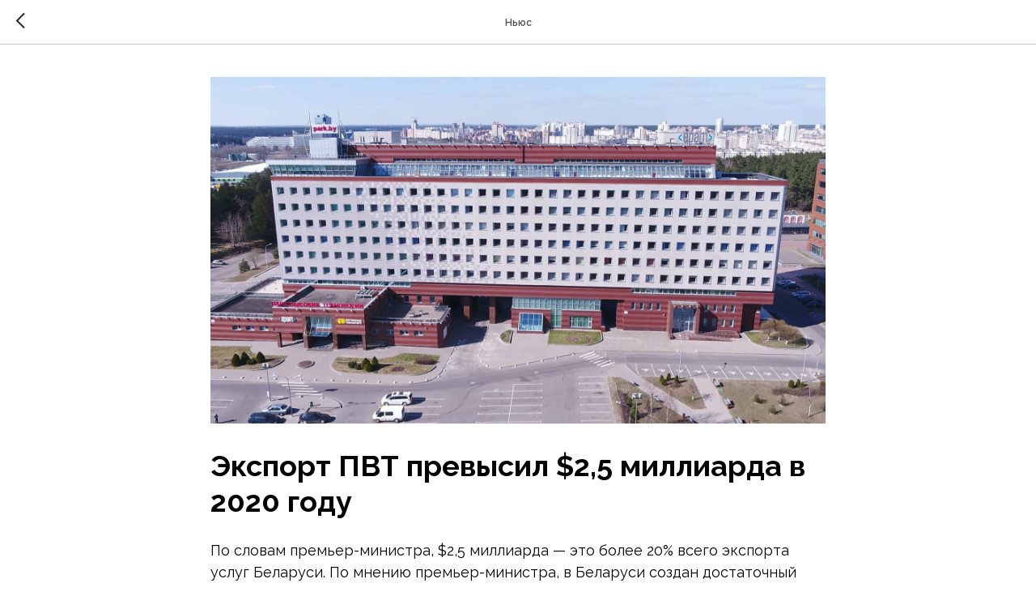

--- FILE ---
content_type: text/javascript
request_url: https://rubizza.com/tilda-blocks-2.7.js?t=1632747699
body_size: 20552
content:
function t121_setHeight(recid){var rec=$('#rec'+recid);var div=$('#youtubeiframe'+recid);var height=div.width()*0.5625;div.height(height);div.parent().height(height);var videoLazy=rec.find('.t-video-lazyload');if(videoLazy!==undefined){var iframeLazy=videoLazy.find('iframe');var heightLazy=videoLazy.width()*0.5625;videoLazy.height(heightLazy);iframeLazy.height(heightLazy);setTimeout(function(){div=$('#youtubeiframe'+recid);div.height(div.width()*0.5625)},200)}}
function t282_showMenu(recid){var el=$("#rec"+recid);el.find('.t282__burger, .t282__menu__item:not(".tooltipstered"):not(".t282__menu__item_submenu"), .t282__overlay').click(function(){if($(this).is(".t282__menu__item.tooltipstered, .t794__tm-link, .t978__tm-link, .t966__tm-link")){return}
$('body').toggleClass('t282_opened');el.find('.t282__menu__container, .t282__overlay').toggleClass('t282__closed');var height=el.find(".t282__container").get(0).getBoundingClientRect().height;el.find(".t282__menu__container").css({'top':height})});el.find('.t282').bind('clickedAnchorInTooltipMenu',function(){$('body').removeClass('t282_opened');$('#rec'+recid+' .t282__menu__container, #rec'+recid+' .t282__overlay').addClass('t282__closed')});if(el.find('.t-menusub__link-item')){el.find('.t-menusub__link-item').on('click',function(){$('body').removeClass('t282_opened');$('#rec'+recid+' .t282__menu__container, #rec'+recid+' .t282__overlay').addClass('t282__closed')})}}
function t282_changeSize(recid){var el=$("#rec"+recid);var bottomheight=el.find(".t282__menu__container");var headerheight=el.find(".t282__container");var menu=bottomheight.height()+headerheight.height();var win=$(window).height();if(menu>win){$("#nav"+recid).addClass('t282__menu_static')}else{$("#nav"+recid).removeClass('t282__menu_static')}}
function t282_changeBgOpacityMenu(recid){var window_width=$(window).width();var record=$("#rec"+recid);record.find(".t282__container__bg").each(function(){var el=$(this);var bgcolor=el.attr("data-bgcolor-rgba");var bgcolor_afterscroll=el.attr("data-bgcolor-rgba-afterscroll");var bgopacity=el.attr("data-bgopacity");var bgopacity_afterscroll=el.attr("data-bgopacity2");var menu_shadow=el.attr("data-menu-shadow");if($(window).scrollTop()>20){el.css("background-color",bgcolor_afterscroll);if(bgopacity_afterscroll!="0"&&bgopacity_afterscroll!="0.0"){el.css('box-shadow',menu_shadow)}else{el.css('box-shadow','none')}}else{el.css("background-color",bgcolor);if(bgopacity!="0"&&bgopacity!="0.0"){el.css('box-shadow',menu_shadow)}else{el.css('box-shadow','none')}}})}
function t282_highlight(recid){var url=window.location.href;var pathname=window.location.pathname;if(url.substr(url.length-1)=="/"){url=url.slice(0,-1)}
if(pathname.substr(pathname.length-1)=="/"){pathname=pathname.slice(0,-1)}
if(pathname.charAt(0)=="/"){pathname=pathname.slice(1)}
if(pathname===""){pathname="/"}
$(".t282__menu a[href='"+url+"']").addClass("t-active");$(".t282__menu a[href='"+url+"/']").addClass("t-active");$(".t282__menu a[href='"+pathname+"']").addClass("t-active");$(".t282__menu a[href='/"+pathname+"']").addClass("t-active");$(".t282__menu a[href='"+pathname+"/']").addClass("t-active");$(".t282__menu a[href='/"+pathname+"/']").addClass("t-active")}
function t282_appearMenu(recid){var window_width=$(window).width();$(".t282").each(function(){var el=$(this);var appearoffset=el.attr("data-appearoffset");if(appearoffset!==""){if(appearoffset.indexOf('vh')>-1){appearoffset=Math.floor((window.innerHeight*(parseInt(appearoffset)/100)))}
appearoffset=parseInt(appearoffset,10);if($(window).scrollTop()>=appearoffset){if(el.css('visibility')=='hidden'){el.finish();el.css("top","-50px");el.css("visibility","visible");el.animate({"opacity":"1","top":"0px"},200,function(){})}}else{el.stop();el.css("visibility","hidden")}}})}
function t347_setHeight(recid){var el=$('#rec'+recid);var div=el.find(".t347__table");var height=div.width()*0.5625;div.height(height)}
window.t347showvideo=function(recid){$(document).ready(function(){var el=$('#rec'+recid);var videourl='';var youtubeid=$("#rec"+recid+" .t347__video-container").attr('data-content-popup-video-url-youtube');if(youtubeid>''){videourl='https://www.youtube.com/embed/'+youtubeid}
$("#rec"+recid+" .t347__video-container").removeClass("t347__hidden");$("#rec"+recid+" .t347__video-carier").html("<iframe id=\"youtubeiframe"+recid+"\" class=\"t347__iframe\" width=\"100%\" height=\"100%\" src=\""+videourl+(videourl.indexOf('?')!==-1?'&':'?')+"autoplay=1&rel=0\" frameborder=\"0\" allowfullscreen allow=\"autoplay\"></iframe>")})}
window.t347hidevideo=function(recid){$(document).ready(function(){$("#rec"+recid+" .t347__video-container").addClass("t347__hidden");$("#rec"+recid+" .t347__video-carier").html("")})}
function t376_setbg(){var bg="no";$(".r").each(function(){var el=$(this);if(el.find('.t376').length){bg=el.find('.t376').attr('data-section-bg-color')}
if(el.is("[data-bg-color]")===!1){if(bg!=="no"){if(el.is("[data-t376-bg-manual-setted]")===!1||(el.is("[data-t376-bg-manual-setted]")&&el.attr('data-t376-bg-manual-setted')!==bg)){el.css('background-color',bg);el.attr('data-t376-bg-manual-setted',bg)}}
if(bg==="no"&&el.is("[data-t376-bg-manual-setted]")){el.css('background-color','');el.removeAttr('data-t376-bg-manual-setted')}}})}
function t396_init(recid){var data='';var res=t396_detectResolution();var ab=$('#rec'+recid).find('.t396__artboard');window.tn_window_width=$(window).width();window.tn_scale_factor=Math.round((window.tn_window_width/res)*100)/100;t396_initTNobj();t396_switchResolution(res);t396_updateTNobj();t396_artboard_build(data,recid);$(window).resize(function(){tn_console('>>>> t396: Window on Resize event >>>>');t396_waitForFinalEvent(function(){if($isMobile){var ww=$(window).width();if(ww!=window.tn_window_width){t396_doResize(recid)}}else{t396_doResize(recid)}},500,'resizeruniqueid'+recid)});$(window).on("orientationchange",function(){tn_console('>>>> t396: Orient change event >>>>');t396_waitForFinalEvent(function(){t396_doResize(recid)},600,'orientationuniqueid'+recid)});$(window).on('load',function(){t396_allelems__renderView(ab);if(typeof t_lazyload_update==='function'&&ab.css('overflow')==='auto'){ab.bind('scroll',t_throttle(function(){if(window.lazy==='y'||$('#allrecords').attr('data-tilda-lazy')==='yes'){t_onFuncLoad('t_lazyload_update',function(){t_lazyload_update()})}},500))}if(window.location.hash!==''&&ab.css('overflow')==='visible'){ab.css('overflow','hidden');setTimeout(function(){ab.css('overflow','visible')},1)}});var rec=$('#rec'+recid);if(rec.attr('data-connect-with-tab')=='yes'){rec.find('.t396').bind('displayChanged',function(){var ab=rec.find('.t396__artboard');t396_allelems__renderView(ab)})}if(isSafari)rec.find('.t396').addClass('t396_safari');var isScaled=t396_ab__getFieldValue(ab,'upscale')==='window';var isTildaModeEdit=$('#allrecords').attr('data-tilda-mode')=='edit';if(isScaled&&!isTildaModeEdit)t396_scaleBlock(recid)}function t396_getRotateValue(matrix){console.log(matrix);var values=matrix.split('(')[1].split(')')[0].split(',');var a=values[0];var b=values[1];var c=values[2];var d=values[3];var scale=Math.sqrt(a*a+b*b);var sin=b/scale;var angle=Math.round(Math.atan2(b,a)*(180/Math.PI));return angle}function t396_scaleBlock(recid){var isFirefox=navigator.userAgent.search("Firefox")!==-1;var res=t396_detectResolution();var rec=$('#rec'+recid);var $ab=rec.find('.t396__artboard');var abWidth=$ab.width();var updatedBlockHeight=Math.floor($ab.height()*window.tn_scale_factor);var ab_height_vh=t396_ab__getFieldValue($ab,'height_vh');window.tn_scale_offset=(abWidth*window.tn_scale_factor-abWidth)/2;if(ab_height_vh!=''){var ab_min_height=t396_ab__getFieldValue($ab,'height');var ab_max_height=t396_ab__getHeight($ab);var scaledMinHeight=ab_min_height*window.tn_scale_factor;updatedBlockHeight=(scaledMinHeight>=ab_max_height)?scaledMinHeight:ab_max_height}$ab.addClass('t396__artboard_scale');var scaleStr=isFirefox?('transform: scale('+window.tn_scale_factor+') !important;'):('zoom: '+window.tn_scale_factor+';');var styleStr='<style class="t396__scale-style">'+'#rec'+recid+' { overflow: visible !important; }'+'#rec'+recid+' .t396__carrier,'+'#rec'+recid+' .t396__filter,'+'#rec'+recid+' .t396__artboard {'+'height: '+updatedBlockHeight+'px !important;'+'width: 100vw !important;'+'}'+'<style>';$ab.append(styleStr);rec.find('.t396__elem').each(function(){var $el=$(this);var containerProp=t396_elem__getFieldValue($el,'container');if(containerProp==='grid'){if(isFirefox){var scaleProp='scale('+window.tn_scale_factor+')';var transformMatrix=$el.find('.tn-atom').css('transform');var rotatation=(transformMatrix&&transformMatrix!=='none')?t396_getRotateValue(transformMatrix):null;if(rotatation){$el.find('.tn-atom').css('transform-origin','center');scaleProp=scaleProp+' rotate('+rotatation+'deg)'}$el.find('.tn-atom').css('transform',scaleProp)}else{$el.css('zoom',window.tn_scale_factor);if($el.attr('data-elem-type')==='text'&&res<1200)$el.find('.tn-atom').css('-webkit-text-size-adjust','auto');$el.find('.tn-atom').css('transform-origin','center')}}})}function t396_doResize(recid){var isFirefox=navigator.userAgent.search("Firefox")!==-1;var ww;var rec=$('#rec'+recid);if($isMobile){ww=$(window).width()}else{ww=window.innerWidth}var res=t396_detectResolution();rec.find('.t396__scale-style').remove();if(!isFirefox){rec.find('.t396__elem').css('zoom','');rec.find('.t396__elem .tn-atom').css('transform-origin','')}var ab=rec.find('.t396__artboard');var abWidth=ab.width();window.tn_window_width=ww;window.tn_scale_factor=Math.round((window.tn_window_width/res)*100)/100;window.tn_scale_offset=(abWidth*window.tn_scale_factor-abWidth)/2;t396_switchResolution(res);t396_updateTNobj();t396_ab__renderView(ab);t396_allelems__renderView(ab);var isTildaModeEdit=$('#allrecords').attr('data-tilda-mode')=='edit';var isScaled=t396_ab__getFieldValue(ab,'upscale')==='window';if(isScaled&&!isTildaModeEdit)t396_scaleBlock(recid)}function t396_detectResolution(){var ww;if($isMobile){ww=$(window).width()}else{ww=window.innerWidth}var res;res=1200;if(ww<1200){res=960}if(ww<960){res=640}if(ww<640){res=480}if(ww<480){res=320}return(res)}function t396_initTNobj(){tn_console('func: initTNobj');window.tn={};window.tn.canvas_min_sizes=["320","480","640","960","1200"];window.tn.canvas_max_sizes=["480","640","960","1200",""];window.tn.ab_fields=["height","width","bgcolor","bgimg","bgattachment","bgposition","filteropacity","filtercolor","filteropacity2","filtercolor2","height_vh","valign"]}function t396_updateTNobj(){tn_console('func: updateTNobj');if(typeof window.zero_window_width_hook!='undefined'&&window.zero_window_width_hook=='allrecords'&&$('#allrecords').length){window.tn.window_width=parseInt($('#allrecords').width())}else{window.tn.window_width=parseInt($(window).width())}if($isMobile){window.tn.window_height=parseInt($(window).height())}else{window.tn.window_height=parseInt(window.innerHeight)}if(window.tn.curResolution==1200){window.tn.canvas_min_width=1200;window.tn.canvas_max_width=window.tn.window_width}if(window.tn.curResolution==960){window.tn.canvas_min_width=960;window.tn.canvas_max_width=1200}if(window.tn.curResolution==640){window.tn.canvas_min_width=640;window.tn.canvas_max_width=960}if(window.tn.curResolution==480){window.tn.canvas_min_width=480;window.tn.canvas_max_width=640}if(window.tn.curResolution==320){window.tn.canvas_min_width=320;window.tn.canvas_max_width=480}window.tn.grid_width=window.tn.canvas_min_width;window.tn.grid_offset_left=parseFloat((window.tn.window_width-window.tn.grid_width)/2)}var t396_waitForFinalEvent=(function(){var timers={};return function(callback,ms,uniqueId){if(!uniqueId){uniqueId="Don't call this twice without a uniqueId"}if(timers[uniqueId]){clearTimeout(timers[uniqueId])}timers[uniqueId]=setTimeout(callback,ms)}})();function t396_switchResolution(res,resmax){tn_console('func: switchResolution');if(typeof resmax=='undefined'){if(res==1200)resmax='';if(res==960)resmax=1200;if(res==640)resmax=960;if(res==480)resmax=640;if(res==320)resmax=480}window.tn.curResolution=res;window.tn.curResolution_max=resmax}function t396_artboard_build(data,recid){tn_console('func: t396_artboard_build. Recid:'+recid);tn_console(data);var ab=$('#rec'+recid).find('.t396__artboard');t396_ab__renderView(ab);ab.find('.tn-elem').each(function(){var item=$(this);if(item.attr('data-elem-type')=='text'){t396_addText(ab,item)}if(item.attr('data-elem-type')=='image'){t396_addImage(ab,item)}if(item.attr('data-elem-type')=='shape'){t396_addShape(ab,item)}if(item.attr('data-elem-type')=='button'){t396_addButton(ab,item)}if(item.attr('data-elem-type')=='video'){t396_addVideo(ab,item)}if(item.attr('data-elem-type')=='html'){t396_addHtml(ab,item)}if(item.attr('data-elem-type')=='tooltip'){t396_addTooltip(ab,item)}if(item.attr('data-elem-type')=='form'){t396_addForm(ab,item)}if(item.attr('data-elem-type')=='gallery'){t396_addGallery(ab,item)}});$('#rec'+recid).find('.t396__artboard').removeClass('rendering').addClass('rendered');if(ab.attr('data-artboard-ovrflw')=='visible'){$('#allrecords').css('overflow','hidden')}if($isMobile){$('#rec'+recid).append('<style>@media only screen and (min-width:1366px) and (orientation:landscape) and (-webkit-min-device-pixel-ratio:2) {.t396__carrier {background-attachment:scroll!important;}}</style>')}}function t396_ab__renderView(ab){var fields=window.tn.ab_fields;for(var i=0;i<fields.length;i++){t396_ab__renderViewOneField(ab,fields[i])}var ab_min_height=t396_ab__getFieldValue(ab,'height');var ab_max_height=t396_ab__getHeight(ab);var isTildaModeEdit=$('#allrecords').attr('data-tilda-mode')=='edit';var isScaled=t396_ab__getFieldValue(ab,'upscale')==='window';var ab_height_vh=t396_ab__getFieldValue(ab,'height_vh');if(isScaled&&!isTildaModeEdit&&ab_height_vh!='')var scaledMinHeight=parseInt(ab_min_height,10)*window.tn_scale_factor;var offset_top=0;if(ab_min_height==ab_max_height||(scaledMinHeight&&scaledMinHeight>=ab_max_height)){offset_top=0}else{var ab_valign=t396_ab__getFieldValue(ab,'valign');if(ab_valign=='top'){offset_top=0}else if(ab_valign=='center'){if(scaledMinHeight){offset_top=parseFloat((ab_max_height-scaledMinHeight)/2).toFixed(1)}else{offset_top=parseFloat((ab_max_height-ab_min_height)/2).toFixed(1)}}else if(ab_valign=='bottom'){if(scaledMinHeight){offset_top=parseFloat((ab_max_height-scaledMinHeight)).toFixed(1)}else{offset_top=parseFloat((ab_max_height-ab_min_height)).toFixed(1)}}else if(ab_valign=='stretch'){offset_top=0;ab_min_height=ab_max_height}else{offset_top=0}}ab.attr('data-artboard-proxy-min-offset-top',offset_top);ab.attr('data-artboard-proxy-min-height',ab_min_height);ab.attr('data-artboard-proxy-max-height',ab_max_height);var filter=ab.find('.t396__filter');var carrier=ab.find('.t396__carrier');var abHeightVh=t396_ab__getFieldValue(ab,'height_vh');abHeightVh=parseFloat(abHeightVh);if(window.isMobile&&abHeightVh){var height=document.documentElement.clientHeight*parseFloat(abHeightVh/100);ab.css('height',height);filter.css('height',height);carrier.css('height',height)}}function t396_addText(ab,el){tn_console('func: addText');var fields_str='top,left,width,container,axisx,axisy,widthunits,leftunits,topunits';var fields=fields_str.split(',');el.attr('data-fields',fields_str);t396_elem__renderView(el)}function t396_addImage(ab,el){tn_console('func: addImage');var fields_str='img,width,filewidth,fileheight,top,left,container,axisx,axisy,widthunits,leftunits,topunits';var fields=fields_str.split(',');el.attr('data-fields',fields_str);t396_elem__renderView(el);el.find('img').on("load",function(){t396_elem__renderViewOneField(el,'top');if(typeof $(this).attr('src')!='undefined'&&$(this).attr('src')!=''){setTimeout(function(){t396_elem__renderViewOneField(el,'top')},2000)}}).each(function(){if(this.complete)$(this).trigger('load')});el.find('img').on('tuwidget_done',function(e,file){t396_elem__renderViewOneField(el,'top')})}function t396_addShape(ab,el){tn_console('func: addShape');var fields_str='width,height,top,left,';fields_str+='container,axisx,axisy,widthunits,heightunits,leftunits,topunits';var fields=fields_str.split(',');el.attr('data-fields',fields_str);t396_elem__renderView(el)}function t396_addButton(ab,el){tn_console('func: addButton');var fields_str='top,left,width,height,container,axisx,axisy,caption,leftunits,topunits';var fields=fields_str.split(',');el.attr('data-fields',fields_str);t396_elem__renderView(el);return(el)}function t396_addVideo(ab,el){tn_console('func: addVideo');var fields_str='width,height,top,left,';fields_str+='container,axisx,axisy,widthunits,heightunits,leftunits,topunits';var fields=fields_str.split(',');el.attr('data-fields',fields_str);t396_elem__renderView(el);var viel=el.find('.tn-atom__videoiframe');var viatel=el.find('.tn-atom');viatel.css('background-color','#000');var vihascover=viatel.attr('data-atom-video-has-cover');if(typeof vihascover=='undefined'){vihascover=''}if(vihascover=='y'){viatel.click(function(){var viifel=viel.find('iframe');if(viifel.length){var foo=viifel.attr('data-original');viifel.attr('src',foo)}viatel.css('background-image','none');viatel.find('.tn-atom__video-play-link').css('display','none')})}var autoplay=t396_elem__getFieldValue(el,'autoplay');var showinfo=t396_elem__getFieldValue(el,'showinfo');var loop=t396_elem__getFieldValue(el,'loop');var mute=t396_elem__getFieldValue(el,'mute');var startsec=t396_elem__getFieldValue(el,'startsec');var endsec=t396_elem__getFieldValue(el,'endsec');var tmode=$('#allrecords').attr('data-tilda-mode');var url='';var viyid=viel.attr('data-youtubeid');if(typeof viyid!='undefined'&&viyid!=''){url='//www.youtube.com/embed/';url+=viyid+'?rel=0&fmt=18&html5=1';url+='&showinfo='+(showinfo=='y'?'1':'0');if(loop=='y'){url+='&loop=1&playlist='+viyid}if(startsec>0){url+='&start='+startsec}if(endsec>0){url+='&end='+endsec}if(mute=='y'){url+='&mute=1'}if(vihascover=='y'){url+='&autoplay=1';viel.html('<iframe id="youtubeiframe" width="100%" height="100%" data-original="'+url+'" frameborder="0" allowfullscreen data-flag-inst="y"></iframe>')}else{if(typeof tmode!='undefined'&&tmode=='edit'){}else{if(autoplay=='y'){url+='&autoplay=1'}}if(window.lazy=='y'){viel.html('<iframe id="youtubeiframe" class="t-iframe" width="100%" height="100%" data-original="'+url+'" frameborder="0" allowfullscreen data-flag-inst="lazy"></iframe>');el.append('<script>lazyload_iframe = new LazyLoad({elements_selector: ".t-iframe"});<\/script>')}else{viel.html('<iframe id="youtubeiframe" width="100%" height="100%" src="'+url+'" frameborder="0" allowfullscreen data-flag-inst="y"></iframe>')}}}var vivid=viel.attr('data-vimeoid');if(typeof vivid!='undefined'&&vivid>0){url='//player.vimeo.com/video/';url+=vivid+'?color=ffffff&badge=0';if(showinfo=='y'){url+='&title=1&byline=1&portrait=1'}else{url+='&title=0&byline=0&portrait=0'}if(loop=='y'){url+='&loop=1'}if(mute=='y'){url+='&muted=1'}if(vihascover=='y'){url+='&autoplay=1';viel.html('<iframe data-original="'+url+'" width="100%" height="100%" frameborder="0" webkitallowfullscreen mozallowfullscreen allowfullscreen></iframe>')}else{if(typeof tmode!='undefined'&&tmode=='edit'){}else{if(autoplay=='y'){url+='&autoplay=1'}}if(window.lazy=='y'){viel.html('<iframe class="t-iframe" data-original="'+url+'" width="100%" height="100%" frameborder="0" webkitallowfullscreen mozallowfullscreen allowfullscreen></iframe>');el.append('<script>lazyload_iframe = new LazyLoad({elements_selector: ".t-iframe"});<\/script>')}else{viel.html('<iframe src="'+url+'" width="100%" height="100%" frameborder="0" webkitallowfullscreen mozallowfullscreen allowfullscreen></iframe>')}}}}function t396_addHtml(ab,el){tn_console('func: addHtml');var fields_str='width,height,top,left,';fields_str+='container,axisx,axisy,widthunits,heightunits,leftunits,topunits';var fields=fields_str.split(',');el.attr('data-fields',fields_str);t396_elem__renderView(el)}function t396_addTooltip(ab,el){tn_console('func: addTooltip');var fields_str='width,height,top,left,';fields_str+='container,axisx,axisy,widthunits,heightunits,leftunits,topunits,tipposition';var fields=fields_str.split(',');el.attr('data-fields',fields_str);t396_elem__renderView(el);var pinEl=el.find('.tn-atom__pin');var tipEl=el.find('.tn-atom__tip');var tipopen=el.attr('data-field-tipopen-value');if(isMobile||(typeof tipopen!='undefined'&&tipopen=='click')){t396_setUpTooltip_mobile(el,pinEl,tipEl)}else{t396_setUpTooltip_desktop(el,pinEl,tipEl)}setTimeout(function(){$('.tn-atom__tip-img').each(function(){var foo=$(this).attr('data-tipimg-original');if(typeof foo!='undefined'&&foo!=''){$(this).attr('src',foo)}})},3000)}function t396_addForm(ab,el){tn_console('func: addForm');var fields_str='width,top,left,';fields_str+='inputs,container,axisx,axisy,widthunits,leftunits,topunits';var fields=fields_str.split(',');el.attr('data-fields',fields_str);t396_elem__renderView(el)}function t396_addGallery(ab,el){tn_console('func: addForm');var fields_str='width,height,top,left,';fields_str+='imgs,container,axisx,axisy,widthunits,heightunits,leftunits,topunits';var fields=fields_str.split(',');el.attr('data-fields',fields_str);t396_elem__renderView(el)}function t396_elem__setFieldValue(el,prop,val,flag_render,flag_updateui,res){if(res=='')res=window.tn.curResolution;if(res<1200&&prop!='zindex'){el.attr('data-field-'+prop+'-res-'+res+'-value',val)}else{el.attr('data-field-'+prop+'-value',val)}if(flag_render=='render')elem__renderViewOneField(el,prop);if(flag_updateui=='updateui')panelSettings__updateUi(el,prop,val)}function t396_elem__getFieldValue(el,prop){var res=window.tn.curResolution;var r;if(res<1200){if(res==960){r=el.attr('data-field-'+prop+'-res-960-value');if(typeof r=='undefined'){r=el.attr('data-field-'+prop+'-value')}}if(res==640){r=el.attr('data-field-'+prop+'-res-640-value');if(typeof r=='undefined'){r=el.attr('data-field-'+prop+'-res-960-value');if(typeof r=='undefined'){r=el.attr('data-field-'+prop+'-value')}}}if(res==480){r=el.attr('data-field-'+prop+'-res-480-value');if(typeof r=='undefined'){r=el.attr('data-field-'+prop+'-res-640-value');if(typeof r=='undefined'){r=el.attr('data-field-'+prop+'-res-960-value');if(typeof r=='undefined'){r=el.attr('data-field-'+prop+'-value')}}}}if(res==320){r=el.attr('data-field-'+prop+'-res-320-value');if(typeof r=='undefined'){r=el.attr('data-field-'+prop+'-res-480-value');if(typeof r=='undefined'){r=el.attr('data-field-'+prop+'-res-640-value');if(typeof r=='undefined'){r=el.attr('data-field-'+prop+'-res-960-value');if(typeof r=='undefined'){r=el.attr('data-field-'+prop+'-value')}}}}}}else{r=el.attr('data-field-'+prop+'-value')}return(r)}function t396_elem__renderView(el){tn_console('func: elem__renderView');var fields=el.attr('data-fields');if(!fields){return!1}fields=fields.split(',');for(var i=0;i<fields.length;i++){t396_elem__renderViewOneField(el,fields[i])}}function t396_elem__renderViewOneField(el,field){var value=t396_elem__getFieldValue(el,field);if(field=='left'){value=t396_elem__convertPosition__Local__toAbsolute(el,field,value);el.css('left',parseFloat(value).toFixed(1)+'px')}if(field=='top'){var ab=el.parents('.t396__artboard');value=t396_elem__convertPosition__Local__toAbsolute(el,field,value);el.css('top',parseFloat(value).toFixed(1)+'px')}if(field=='width'){value=t396_elem__getWidth(el,value);el.css('width',parseFloat(value).toFixed(1)+'px');var eltype=el.attr('data-elem-type');if(eltype=='tooltip'){var pinSvgIcon=el.find('.tn-atom__pin-icon');if(pinSvgIcon.length>0){var pinSize=parseFloat(value).toFixed(1)+'px';pinSvgIcon.css({'width':pinSize,'height':pinSize})}el.css('height',parseInt(value).toFixed(1)+'px')}if(eltype=='gallery'){var borderWidth=t396_elem__getFieldValue(el,'borderwidth');var borderStyle=t396_elem__getFieldValue(el,'borderstyle');if(borderStyle=='none'||typeof borderStyle=='undefined'||typeof borderWidth=='undefined'||borderWidth=='')borderWidth=0;value=value*1-borderWidth*2;el.css('width',parseFloat(value).toFixed(1)+'px');el.find('.t-slds__main').css('width',parseFloat(value).toFixed(1)+'px');el.find('.tn-atom__slds-img').css('width',parseFloat(value).toFixed(1)+'px')}}if(field=='height'){var eltype=el.attr('data-elem-type');if(eltype=='tooltip'){return}value=t396_elem__getHeight(el,value);el.css('height',parseFloat(value).toFixed(1)+'px');if(eltype==='gallery'){var borderWidth=t396_elem__getFieldValue(el,'borderwidth');var borderStyle=t396_elem__getFieldValue(el,'borderstyle');if(borderStyle=='none'||typeof borderStyle=='undefined'||typeof borderWidth=='undefined'||borderWidth=='')borderWidth=0;value=value*1-borderWidth*2;el.css('height',parseFloat(value).toFixed(1)+'px');el.find('.tn-atom__slds-img').css('height',parseFloat(value).toFixed(1)+'px');el.find('.t-slds__main').css('height',parseFloat(value).toFixed(1)+'px')}}if(field=='container'){t396_elem__renderViewOneField(el,'left');t396_elem__renderViewOneField(el,'top')}if(field=='width'||field=='height'||field=='fontsize'||field=='fontfamily'||field=='letterspacing'||field=='fontweight'||field=='img'){t396_elem__renderViewOneField(el,'left');t396_elem__renderViewOneField(el,'top')}if(field=='inputs'){value=el.find('.tn-atom__inputs-textarea').val();try{t_zeroForms__renderForm(el,value)}catch(err){}}}function t396_elem__convertPosition__Local__toAbsolute(el,field,value){var ab=el.parents('.t396__artboard');var blockVAlign=t396_ab__getFieldValue(ab,'valign');var isScaled=t396_ab__getFieldValue(ab,'upscale')==='window';var isTildaModeEdit=$('#allrecords').attr('data-tilda-mode')=='edit';var isFirefox=navigator.userAgent.search("Firefox")!==-1;var isScaledFirefox=!isTildaModeEdit&&isScaled&&isFirefox;var isScaledNotFirefox=!isTildaModeEdit&&isScaled&&!isFirefox;var el_axisy=t396_elem__getFieldValue(el,'axisy');value=parseInt(value);if(field=='left'){var el_container,offset_left,el_container_width,el_width;var container=t396_elem__getFieldValue(el,'container');if(container==='grid'){el_container='grid';offset_left=window.tn.grid_offset_left;el_container_width=window.tn.grid_width}else{el_container='window';offset_left=0;el_container_width=window.tn.window_width}var el_leftunits=t396_elem__getFieldValue(el,'leftunits');if(el_leftunits==='%'){value=t396_roundFloat(el_container_width*value/100)}if(!isTildaModeEdit&&isScaled){if(container==='grid'&&isFirefox)value=value*window.tn_scale_factor}else{value=offset_left+value}var el_axisx=t396_elem__getFieldValue(el,'axisx');if(el_axisx==='center'){el_width=t396_elem__getWidth(el);if(isScaledFirefox&&el_container!=='window'){el_container_width*=window.tn_scale_factor;el_width*=window.tn_scale_factor}value=el_container_width/2-el_width/2+value}if(el_axisx==='right'){el_width=t396_elem__getWidth(el);if(isScaledFirefox&&el_container!=='window'){el_container_width*=window.tn_scale_factor;el_width*=window.tn_scale_factor}value=el_container_width-el_width+value}}if(field==='top'){var el_container,offset_top,el_container_height,el_height;var ab=el.parent();var container=t396_elem__getFieldValue(el,'container');if(container==='grid'){el_container='grid';offset_top=parseFloat(ab.attr('data-artboard-proxy-min-offset-top'));el_container_height=parseFloat(ab.attr('data-artboard-proxy-min-height'))}else{el_container='window';offset_top=0;el_container_height=parseFloat(ab.attr('data-artboard-proxy-max-height'))}var el_topunits=t396_elem__getFieldValue(el,'topunits');if(el_topunits==='%'){value=(el_container_height*(value/100))}if(isScaledFirefox&&el_container!=='window'){value*=window.tn_scale_factor}if(isScaledNotFirefox&&el_container!=='window'){offset_top=blockVAlign==='stretch'?0:(offset_top/window.tn_scale_factor)}value=offset_top+value;var ab_height_vh=t396_ab__getFieldValue(ab,'height_vh');var ab_min_height=t396_ab__getFieldValue(ab,'height');var ab_max_height=t396_ab__getHeight(ab);if(isScaled&&!isTildaModeEdit&&ab_height_vh!=''){var scaledMinHeight=parseInt(ab_min_height,10)*window.tn_scale_factor}if(el_axisy==='center'){el_height=t396_elem__getHeight(el);if(el.attr('data-elem-type')==='image'){el_width=t396_elem__getWidth(el);var fileWidth=t396_elem__getFieldValue(el,'filewidth');var fileHeight=t396_elem__getFieldValue(el,'fileheight');if(fileWidth&&fileHeight){var ratio=parseInt(fileWidth)/parseInt(fileHeight);el_height=el_width/ratio}}if(isScaledFirefox&&el_container!=='window'){if(blockVAlign!=='stretch'){el_container_height=el_container_height*window.tn_scale_factor}else{if(scaledMinHeight){el_container_height=scaledMinHeight>ab_max_height?scaledMinHeight:ab_max_height}else{el_container_height=ab.height()}}el_height*=window.tn_scale_factor}if(!isTildaModeEdit&&isScaled&&!isFirefox&&el_container!=='window'&&blockVAlign==='stretch'){if(scaledMinHeight){el_container_height=scaledMinHeight>ab_max_height?scaledMinHeight:ab_max_height}else{el_container_height=ab.height()}el_container_height=el_container_height/window.tn_scale_factor}value=el_container_height/2-el_height/2+value}if(el_axisy==='bottom'){el_height=t396_elem__getHeight(el);if(el.attr('data-elem-type')==='image'){el_width=t396_elem__getWidth(el);var fileWidth=t396_elem__getFieldValue(el,'filewidth');var fileHeight=t396_elem__getFieldValue(el,'fileheight');if(fileWidth&&fileHeight){var ratio=parseInt(fileWidth)/parseInt(fileHeight);el_height=el_width/ratio}}if(isScaledFirefox&&el_container!=='window'){if(blockVAlign!=='stretch'){el_container_height=el_container_height*window.tn_scale_factor}else{if(scaledMinHeight){el_container_height=scaledMinHeight>ab_max_height?scaledMinHeight:ab_max_height}else{el_container_height=ab.height()}}el_height*=window.tn_scale_factor}if(!isTildaModeEdit&&isScaled&&!isFirefox&&el_container!=='window'&&blockVAlign==='stretch'){if(scaledMinHeight){el_container_height=scaledMinHeight>ab_max_height?scaledMinHeight:ab_max_height}else{el_container_height=ab.height()}el_container_height=el_container_height/window.tn_scale_factor}value=el_container_height-el_height+value}}return(value)}function t396_ab__setFieldValue(ab,prop,val,res){if(res=='')res=window.tn.curResolution;if(res<1200){ab.attr('data-artboard-'+prop+'-res-'+res,val)}else{ab.attr('data-artboard-'+prop,val)}}function t396_ab__getFieldValue(ab,prop){var res=window.tn.curResolution;var r;if(res<1200){if(res==960){r=ab.attr('data-artboard-'+prop+'-res-960');if(typeof r=='undefined'){r=ab.attr('data-artboard-'+prop+'')}}if(res==640){r=ab.attr('data-artboard-'+prop+'-res-640');if(typeof r=='undefined'){r=ab.attr('data-artboard-'+prop+'-res-960');if(typeof r=='undefined'){r=ab.attr('data-artboard-'+prop+'')}}}if(res==480){r=ab.attr('data-artboard-'+prop+'-res-480');if(typeof r=='undefined'){r=ab.attr('data-artboard-'+prop+'-res-640');if(typeof r=='undefined'){r=ab.attr('data-artboard-'+prop+'-res-960');if(typeof r=='undefined'){r=ab.attr('data-artboard-'+prop+'')}}}}if(res==320){r=ab.attr('data-artboard-'+prop+'-res-320');if(typeof r=='undefined'){r=ab.attr('data-artboard-'+prop+'-res-480');if(typeof r=='undefined'){r=ab.attr('data-artboard-'+prop+'-res-640');if(typeof r=='undefined'){r=ab.attr('data-artboard-'+prop+'-res-960');if(typeof r=='undefined'){r=ab.attr('data-artboard-'+prop+'')}}}}}}else{r=ab.attr('data-artboard-'+prop)}return(r)}function t396_ab__renderViewOneField(ab,field){var value=t396_ab__getFieldValue(ab,field)}function t396_allelems__renderView(ab){tn_console('func: allelems__renderView: abid:'+ab.attr('data-artboard-recid'));ab.find(".tn-elem").each(function(){t396_elem__renderView($(this))})}function t396_ab__filterUpdate(ab){var filter=ab.find('.t396__filter');var c1=filter.attr('data-filtercolor-rgb');var c2=filter.attr('data-filtercolor2-rgb');var o1=filter.attr('data-filteropacity');var o2=filter.attr('data-filteropacity2');if((typeof c2=='undefined'||c2=='')&&(typeof c1!='undefined'&&c1!='')){filter.css("background-color","rgba("+c1+","+o1+")")}else if((typeof c1=='undefined'||c1=='')&&(typeof c2!='undefined'&&c2!='')){filter.css("background-color","rgba("+c2+","+o2+")")}else if(typeof c1!='undefined'&&typeof c2!='undefined'&&c1!=''&&c2!=''){filter.css({background:"-webkit-gradient(linear, left top, left bottom, from(rgba("+c1+","+o1+")), to(rgba("+c2+","+o2+")) )"})}else{filter.css("background-color",'transparent')}}function t396_ab__getHeight(ab,ab_height){if(typeof ab_height=='undefined')ab_height=t396_ab__getFieldValue(ab,'height');ab_height=parseFloat(ab_height);var ab_height_vh=t396_ab__getFieldValue(ab,'height_vh');if(ab_height_vh!=''){ab_height_vh=parseFloat(ab_height_vh);if(isNaN(ab_height_vh)===!1){var ab_height_vh_px=parseFloat(window.tn.window_height*parseFloat(ab_height_vh/100));if(ab_height<ab_height_vh_px){ab_height=ab_height_vh_px}}}return(ab_height)}function t396_hex2rgb(hexStr){var hex=parseInt(hexStr.substring(1),16);var r=(hex&0xff0000)>>16;var g=(hex&0x00ff00)>>8;var b=hex&0x0000ff;return[r,g,b]}String.prototype.t396_replaceAll=function(search,replacement){var target=this;return target.replace(new RegExp(search,'g'),replacement)};function t396_elem__getWidth(el,value){if(typeof value=='undefined')value=parseFloat(t396_elem__getFieldValue(el,'width'));var el_widthunits=t396_elem__getFieldValue(el,'widthunits');if(el_widthunits=='%'){var el_container=t396_elem__getFieldValue(el,'container');if(el_container=='window'){value=parseFloat(window.tn.window_width*parseFloat(parseInt(value)/100))}else{value=parseFloat(window.tn.grid_width*parseFloat(parseInt(value)/100))}}return(value)}function t396_elem__getHeight(el,value){if(typeof value=='undefined')value=t396_elem__getFieldValue(el,'height');value=parseFloat(value);if(el.attr('data-elem-type')=='shape'||el.attr('data-elem-type')=='video'||el.attr('data-elem-type')=='html'||el.attr('data-elem-type')=='gallery'){var el_heightunits=t396_elem__getFieldValue(el,'heightunits');if(el_heightunits=='%'){var ab=el.parent();var ab_min_height=parseFloat(ab.attr('data-artboard-proxy-min-height'));var ab_max_height=parseFloat(ab.attr('data-artboard-proxy-max-height'));var el_container=t396_elem__getFieldValue(el,'container');if(el_container=='window'){value=parseFloat(ab_max_height*parseFloat(value/100))}else{value=parseFloat(ab_min_height*parseFloat(value/100))}}}else if(el.attr('data-elem-type')=='button'){value=value}else{value=parseFloat(el.innerHeight())}return(value)}function t396_roundFloat(n){n=Math.round(n*100)/100;return(n)}function tn_console(str){if(window.tn_comments==1)console.log(str)}function t396_setUpTooltip_desktop(el,pinEl,tipEl){var timer;pinEl.mouseover(function(){$('.tn-atom__tip_visible').each(function(){var thisTipEl=$(this).parents('.t396__elem');if(thisTipEl.attr('data-elem-id')!=el.attr('data-elem-id')){t396_hideTooltip(thisTipEl,$(this))}});clearTimeout(timer);if(tipEl.css('display')=='block'){return}t396_showTooltip(el,tipEl)});pinEl.mouseout(function(){timer=setTimeout(function(){t396_hideTooltip(el,tipEl)},300)})}function t396_setUpTooltip_mobile(el,pinEl,tipEl){pinEl.on('click',function(e){if(tipEl.css('display')=='block'&&$(e.target).hasClass("tn-atom__pin")){t396_hideTooltip(el,tipEl)}else{t396_showTooltip(el,tipEl)}});var id=el.attr("data-elem-id");$(document).click(function(e){var isInsideTooltip=($(e.target).hasClass("tn-atom__pin")||$(e.target).parents(".tn-atom__pin").length>0);if(isInsideTooltip){var clickedPinId=$(e.target).parents(".t396__elem").attr("data-elem-id");if(clickedPinId==id){return}}t396_hideTooltip(el,tipEl)})}function t396_hideTooltip(el,tipEl){tipEl.css('display','');tipEl.css({"left":"","transform":"","right":""});tipEl.removeClass('tn-atom__tip_visible');el.css('z-index','')}function t396_showTooltip(el,tipEl){var pos=el.attr("data-field-tipposition-value");if(typeof pos=='undefined'||pos==''){pos='top'};var elSize=el.height();var elTop=el.offset().top;var elBottom=elTop+elSize;var elLeft=el.offset().left;var elRight=el.offset().left+elSize;var winTop=$(window).scrollTop();var winWidth=$(window).width();var winBottom=winTop+$(window).height();var tipElHeight=tipEl.outerHeight();var tipElWidth=tipEl.outerWidth();var padd=15;if(pos=='right'||pos=='left'){var tipElRight=elRight+padd+tipElWidth;var tipElLeft=elLeft-padd-tipElWidth;if((pos=='right'&&tipElRight>winWidth)||(pos=='left'&&tipElLeft<0)){pos='top'}}if(pos=='top'||pos=='bottom'){var tipElRight=elRight+(tipElWidth/2-elSize/2);var tipElLeft=elLeft-(tipElWidth/2-elSize/2);if(tipElRight>winWidth){var rightOffset=-(winWidth-elRight-padd);tipEl.css({"left":"auto","transform":"none","right":rightOffset+"px"})}if(tipElLeft<0){var leftOffset=-(elLeft-padd);tipEl.css({"left":leftOffset+"px","transform":"none"})}}if(pos=='top'){var tipElTop=elTop-padd-tipElHeight;var tipElBottom=elBottom+padd+tipElHeight;if(winBottom>tipElBottom&&winTop>tipElTop){pos='bottom'}}if(pos=='bottom'){var tipElTop=elTop-padd-tipElHeight;var tipElBottom=elBottom+padd+tipElHeight;if(winBottom<tipElBottom&&winTop<tipElTop){pos='top'}}tipEl.attr('data-tip-pos',pos);tipEl.css('display','block');tipEl.addClass('tn-atom__tip_visible');el.css('z-index','1000')}function t396_hex2rgba(hexStr,opacity){var hex=parseInt(hexStr.substring(1),16);var r=(hex&0xff0000)>>16;var g=(hex&0x00ff00)>>8;var b=hex&0x0000ff;return[r,g,b,parseFloat(opacity)]}
function t397_init(recid){var el=$('#rec'+recid);var curMode=$('.t-records').attr('data-tilda-mode');var tabs=el.find('.t397__tab');if(curMode!='edit'&&curMode!='preview'){t397_scrollToTabs(recid)}
if(tabs.length>0){tabs.on('click',function(event){if($(this).hasClass('t397__tab_active')&&event.isTrigger!==3){return}
el.find('.t397__tab').removeClass('t397__tab_active');$(this).addClass('t397__tab_active');t397_removeUrl();var tabNumber=el.find(".t397__tab_active").index()+1;if(curMode!='edit'&&curMode!='preview'&&tabNumber!==0){if(typeof history.replaceState!='undefined'){window.history.replaceState('','',window.location.href+'#!/tab/'+recid+'-'+tabNumber)}}
t397_alltabs_updateContent(recid);t397_updateSelect(recid);var recids=$(this).attr('data-tab-rec-ids').split(',');recids.forEach(function(recid){var el=$('#rec'+recid);el.find('.t-feed, .t-store, .t-store__product-snippet, .t117, .t121, .t132, .t223, .t226, .t228, .t229, .t230, .t268, .t279, .t341, .t346, .t347, .t349, .t351, .t353, .t384, .t385, .t386, .t396, .t400, .t404, .t409, .t410, .t412, .t418, .t422, .t425, .t428, .t433, .t448, .t456, .t477, .t478, .t480, .t486, .t498, .t504, .t506, .t509, .t511, .t517, .t518, .t519, .t520, .t532, .t533, .t538, .t539, .t544, .t545, .t552, .t554, .t570, .t577, .t592, .t598, .t599, .t601, .t604, .t605, .t609, .t615, .t616, .t650, .t659, .t670, .t675, .t686, .t688, .t694, .t698, .t700, .t726, .t728, .t730, .t734, .t738, .t740, .t744, .t754, .t760, .t762, .t764, .t774, .t776, .t778, .t780, .t786, .t798, .t799, .t801, .t813, .t814, .t822, .t826, .t827, .t829, .t842, .t843, .t849, .t850, .t851, .t856, .t858, .t859, .t860, .t881, .t889, .t902, .t912, .t923, .t937, .t958, .t959, .t979, .t982, .t983, .t989, .t994').trigger('displayChanged')});t397_startUpdateLazyLoad($(this));if(window.lazy==='y'||$('#allrecords').attr('data-tilda-lazy')==='yes'){t_onFuncLoad('t_lazyload_update',function(){t_lazyload_update()})}});t397_alltabs_updateContent(recid);t397_updateContentBySelect(recid);var bgcolor=el.css("background-color");var bgcolor_target=el.find(".t397__select, .t397__firefoxfix");bgcolor_target.css("background-color",bgcolor)}
$('.r').on('click','[href*="#!/tab/'+recid+'"]',function(e){var hash=e.currentTarget.hash;t397_scrollToTabs(recid,hash)})}
function t397_alltabs_updateContent(recid){var mainRecid=recid;var el=$('#rec'+recid);var activeTab=el.find(".t397__tab_active");if(activeTab.length===1){var active=activeTab.attr('data-tab-rec-ids').split(',');var noactive=[];el.find(".t397__tab:not(.t397__tab_active)").each(function(i,tab){noactive=noactive.concat($(tab).attr('data-tab-rec-ids').split(','))});var unique=noactive.filter(function(value,index,self){return self.indexOf(value)===index});var off=unique.filter(function(value){return $.inArray(value,active)===-1});if(el.find(".t397__tab_active").is(":visible")||el.find(".t397__select").is(":visible")){active.forEach(function(recid){if(recid!==''){var el=$('#rec'+recid);var recordType=el.attr('data-record-type');el.removeClass('t397__off');el.css('opacity','');if(recordType==='395'&&t395_alltabs_updateContent!==undefined&&t395_updateSelect!==undefined&&mainRecid!==recid){t395_alltabs_updateContent(recid);t395_updateSelect(recid);el.find('.t395__tab:nth-child(1)').trigger('click')}
if(recordType==='397'&&mainRecid!==recid){t397_alltabs_updateContent(recid);t397_updateSelect(recid);el.find('.t397__tab:nth-child(1)').trigger('click')}}})}else{active.forEach(function(recid){var el=$('#rec'+recid);el.attr('data-animationappear','off');el.addClass('t397__off')})}
off.forEach(function(recid){if(recid!==''){var el=$('#rec'+recid);var recordType=el.attr('data-record-type');el.attr('data-connect-with-tab','yes');el.attr('data-animationappear','off');el.addClass('t397__off');if(recordType==='395'&&t395_alltabs_updateContent!==undefined&&t395_updateSelect!==undefined&&mainRecid!==recid){t395_alltabs_updateContent(recid);t395_updateSelect(recid);el.find('.t395__tab:nth-child(1)').trigger('click')}
if(recordType==='397'&&mainRecid!==recid){t397_alltabs_updateContent(recid);t397_updateSelect(recid);el.find('.t397__tab:nth-child(1)').trigger('click')}}})}}
function t397_updateContentBySelect(recid){var el=$('#rec'+recid);el.find(".t397__select").change(function(){var select_val=el.find(".t397__select").val();var tab_index=el.find(".t397__tab[data-tab-rec-ids='"+select_val+"']");tab_index.trigger('click')})}
function t397_updateSelect(recid){var el=$('#rec'+recid);var current_tab=el.find(".t397__tab_active").attr('data-tab-rec-ids');var el_select=el.find(".t397__select");el_select.val(current_tab)}
function t397_startUpdateLazyLoad($this){var rec_ids=$this.attr('data-tab-rec-ids').split(',');rec_ids.forEach(function(rec_id,i,arr){var rec_el=$('#rec'+rec_id);var video=rec_el.find('.t-video-lazyload');if(video.length>0){t397_updateVideoLazyLoad(video)}})}
function t397_updateVideoLazyLoad(video){setTimeout(function(){video.each(function(){var div=$(this);if(!div.hasClass('t-video__isload')){var height=div.attr('data-videolazy-height')?$(this).attr('data-videolazy-height'):'100%';if(height.indexOf('vh')!=-1){height='100%'}
var videoId=div.attr('data-videolazy-id').trim();var blockId=div.attr('data-blocklazy-id')||'';if(typeof div.attr('data-videolazy-two-id')!='undefined'){var videoTwoId='_'+div.attr('data-videolazy-two-id')+'_'}else{var videoTwoId=''}
if(div.attr('data-videolazy-type')=='youtube'){div.find('iframe').remove();div.prepend('<iframe id="youtubeiframe'+videoTwoId+blockId+'" width="100%" height="'+height+'" src="//www.youtube.com/embed/'+videoId+'?rel=0&fmt=18&html5=1&showinfo=0" frameborder="0" allowfullscreen></iframe>')}}
div.addClass('t-video__isload')})},2)}
function t397_scrollToTabs(recid,hash){var el=$('#rec'+recid);var curUrl='';if(hash){curUrl=hash}else{curUrl=window.location.href}
var tabIndexNumber=curUrl.indexOf('#!/tab/');var tabIndexNumberStart=curUrl.indexOf('tab/');el.find('.t397__wrapper_mobile .t397__select option:eq(0)').prop('selected',!1);if(tabIndexNumber!==-1){var tabRec=curUrl.substring(tabIndexNumberStart+4,tabIndexNumberStart+4+recid.length);if(tabRec==recid){var tabBlock=$('#rec'+tabRec).find('.t397');var tabNumber=parseInt(curUrl.slice(tabIndexNumberStart+4+recid.length+1),10);el.find('.t397__tab').removeClass('t397__tab_active');el.find('.t397__tab:eq('+(tabNumber-1)+')').trigger('click').addClass('t397__tab_active');el.find('.t397__wrapper_mobile .t397__select option:eq('+(tabNumber-1)+')').prop('selected',!0);var targetOffset=tabBlock.offset().top;var target=targetOffset;if($(window).width()>960){target=targetOffset-200}else{target=targetOffset-100}
$('html, body').animate({scrollTop:target},300)}}}
function t397_removeUrl(){var curUrl=window.location.href;var indexToRemove=curUrl.indexOf('#!/tab/');if(/iPhone|iPad|iPod/i.test(navigator.userAgent)&&indexToRemove<0){indexToRemove=curUrl.indexOf('%23!/tab/')}
curUrl=curUrl.substring(0,indexToRemove);if(indexToRemove!=-1){if(typeof history.replaceState!='undefined'){window.history.replaceState('','',curUrl)}}}
function t446_init(recid){var el=$('#rec'+recid);var mobile=el.find('.t446__mobile');var fixedBlock=mobile.css('position')==='fixed'&&mobile.css('display')==='block';setTimeout(function(){el.find('.t-menu__link-item:not(.t-menusub__target-link):not(.tooltipstered):not(.t794__tm-link)').on('click',function(){if($(this).is(".t-menu__link-item.tooltipstered, .t-menu__link-item.t-menusub__target-link, .t-menu__link-item.t794__tm-link, .t-menu__link-item.t966__tm-link, .t-menu__link-item.t978__tm-link")){return}
if(fixedBlock){mobile.trigger('click')}});el.find('.t-menusub__link-item').on('click',function(){if(fixedBlock){mobile.trigger('click')}})},500)}
function t446_setLogoPadding(recid){if($(window).width()>980){var t446__menu=$('#rec'+recid+' .t446');var t446__logo=t446__menu.find('.t446__logowrapper');var t446__leftpart=t446__menu.find('.t446__leftwrapper');var t446__rightpart=t446__menu.find('.t446__rightwrapper');t446__leftpart.css("padding-right",t446__logo.width()/2+50);t446__rightpart.css("padding-left",t446__logo.width()/2+50)}}
function t446_checkOverflow(recid,menuheight){var t446__menu=$('#rec'+recid+' .t446');var t446__rightwr=t446__menu.find('.t446__rightwrapper');var t446__rightmenuwr=t446__rightwr.find('.t446__rightmenuwrapper');var t446__rightadditionalwr=t446__rightwr.find('.t446__additionalwrapper');var t446__burgeroverflow=t446__rightwr.find('.t446__burgerwrapper_overflow');var t446__burgerwithoutoverflow=t446__rightwr.find('.t446__burgerwrapper_withoutoverflow');if(menuheight>0){var t446__height=menuheight}else{var t446__height=80}
if($(window).width()>980&&(t446__rightmenuwr.width()+t446__rightadditionalwr.width())>t446__rightwr.width()){t446__menu.css("height",t446__height*2);t446__rightadditionalwr.css("float","right");t446__burgeroverflow.css("display","table-cell");t446__burgerwithoutoverflow.css("display","none")}else{if(t446__menu.height()>t446__height){t446__menu.css("height",t446__height)}
if(t446__rightadditionalwr.css("float")=="right"){t446__rightadditionalwr.css("float","none")}
t446__burgeroverflow.css("display","none");t446__burgerwithoutoverflow.css("display","table-cell")}}
function t446_highlight(){var url=window.location.href;var pathname=window.location.pathname;if(url.substr(url.length-1)=="/"){url=url.slice(0,-1)}
if(pathname.substr(pathname.length-1)=="/"){pathname=pathname.slice(0,-1)}
if(pathname.charAt(0)=="/"){pathname=pathname.slice(1)}
if(pathname==""){pathname="/"}
$(".t446__list_item a[href='"+url+"']").addClass("t-active");$(".t446__list_item a[href='"+url+"/']").addClass("t-active");$(".t446__list_item a[href='"+pathname+"']").addClass("t-active");$(".t446__list_item a[href='/"+pathname+"']").addClass("t-active");$(".t446__list_item a[href='"+pathname+"/']").addClass("t-active");$(".t446__list_item a[href='/"+pathname+"/']").addClass("t-active")}
function t446_checkAnchorLinks(recid){if($(window).width()>=960){var t446_navLinks=$("#rec"+recid+" .t446__list_item a:not(.tooltipstered)[href*='#']");if(t446_navLinks.length>0){t446_catchScroll(t446_navLinks)}}}
function t446_catchScroll(t446_navLinks){var t446_clickedSectionId=null,t446_sections=new Array(),t446_sectionIdTonavigationLink=[],t446_interval=100,t446_lastCall,t446_timeoutId;t446_navLinks=$(t446_navLinks.get().reverse());t446_navLinks.each(function(){var t446_cursection=t446_getSectionByHref($(this));if(typeof t446_cursection.attr("id")!="undefined"){t446_sections.push(t446_cursection)}
t446_sectionIdTonavigationLink[t446_cursection.attr("id")]=$(this)});t446_updateSectionsOffsets(t446_sections);t446_sections.sort(function(a,b){return b.attr("data-offset-top")-a.attr("data-offset-top")});$(window).bind('resize',t_throttle(function(){t446_updateSectionsOffsets(t446_sections)},200));$('.t446').bind('displayChanged',function(){t446_updateSectionsOffsets(t446_sections)});setInterval(function(){t446_updateSectionsOffsets(t446_sections)},5000);t446_highlightNavLinks(t446_navLinks,t446_sections,t446_sectionIdTonavigationLink,t446_clickedSectionId);t446_navLinks.click(function(){var t446_clickedSection=t446_getSectionByHref($(this));if(!$(this).hasClass("tooltipstered")&&typeof t446_clickedSection.attr("id")!="undefined"){t446_navLinks.removeClass('t-active');$(this).addClass('t-active');t446_clickedSectionId=t446_getSectionByHref($(this)).attr("id")}});$(window).scroll(function(){var t446_now=new Date().getTime();if(t446_lastCall&&t446_now<(t446_lastCall+t446_interval)){clearTimeout(t446_timeoutId);t446_timeoutId=setTimeout(function(){t446_lastCall=t446_now;t446_clickedSectionId=t446_highlightNavLinks(t446_navLinks,t446_sections,t446_sectionIdTonavigationLink,t446_clickedSectionId)},t446_interval-(t446_now-t446_lastCall))}else{t446_lastCall=t446_now;t446_clickedSectionId=t446_highlightNavLinks(t446_navLinks,t446_sections,t446_sectionIdTonavigationLink,t446_clickedSectionId)}})}
function t446_updateSectionsOffsets(sections){$(sections).each(function(){var t446_curSection=$(this);t446_curSection.attr("data-offset-top",t446_curSection.offset().top)})}
function t446_getSectionByHref(curlink){var t446_curLinkValue=curlink.attr("href").replace(/\s+/g,'');if(t446_curLinkValue[0]=='/'){t446_curLinkValue=t446_curLinkValue.substring(1)}
if(curlink.is('[href*="#rec"]')){return $(".r[id='"+t446_curLinkValue.substring(1)+"']")}else{return $(".r[data-record-type='215']").has("a[name='"+t446_curLinkValue.substring(1)+"']")}}
function t446_highlightNavLinks(t446_navLinks,t446_sections,t446_sectionIdTonavigationLink,t446_clickedSectionId){var t446_scrollPosition=$(window).scrollTop(),t446_valueToReturn=t446_clickedSectionId;if(t446_sections.length!=0&&t446_clickedSectionId==null&&t446_sections[t446_sections.length-1].attr("data-offset-top")>(t446_scrollPosition+300)){t446_navLinks.removeClass('t-active');return null}
$(t446_sections).each(function(e){var t446_curSection=$(this),t446_sectionTop=t446_curSection.attr("data-offset-top"),t446_id=t446_curSection.attr('id'),t446_navLink=t446_sectionIdTonavigationLink[t446_id];if(((t446_scrollPosition+300)>=t446_sectionTop)||(t446_sections[0].attr("id")==t446_id&&t446_scrollPosition>=$(document).height()-$(window).height())){if(t446_clickedSectionId==null&&!t446_navLink.hasClass('t-active')){t446_navLinks.removeClass('t-active');t446_navLink.addClass('t-active');t446_valueToReturn=null}else{if(t446_clickedSectionId!=null&&t446_id==t446_clickedSectionId){t446_valueToReturn=null}}
return!1}});return t446_valueToReturn}
function t446_setPath(){}
function t446_setBg(recid){var window_width=$(window).width();if(window_width>980){$(".t446").each(function(){var el=$(this);if(el.attr('data-bgcolor-setbyscript')=="yes"){var bgcolor=el.attr("data-bgcolor-rgba");el.css("background-color",bgcolor)}})}else{$(".t446").each(function(){var el=$(this);var bgcolor=el.attr("data-bgcolor-hex");el.css("background-color",bgcolor);el.attr("data-bgcolor-setbyscript","yes")})}}
function t446_appearMenu(recid){var window_width=$(window).width();if(window_width>980){$(".t446").each(function(){var el=$(this);var appearoffset=el.attr("data-appearoffset");if(appearoffset!=""){if(appearoffset.indexOf('vh')>-1){appearoffset=Math.floor((window.innerHeight*(parseInt(appearoffset)/100)))}
appearoffset=parseInt(appearoffset,10);if($(window).scrollTop()>=appearoffset){if(el.css('visibility')=='hidden'){el.finish();el.css("top","-50px");el.css("visibility","visible");el.animate({"opacity":"1","top":"0px"},200,function(){})}}else{el.stop();el.css("visibility","hidden")}}})}}
function t446_changebgopacitymenu(recid){var window_width=$(window).width();if(window_width>980){$(".t446").each(function(){var el=$(this);var bgcolor=el.attr("data-bgcolor-rgba");var bgcolor_afterscroll=el.attr("data-bgcolor-rgba-afterscroll");var bgopacityone=el.attr("data-bgopacity");var bgopacitytwo=el.attr("data-bgopacity-two");var menushadow=el.attr("data-menushadow");if(menushadow=='100'){var menushadowvalue=menushadow}else{var menushadowvalue='0.'+menushadow}
if($(window).scrollTop()>20){el.css("background-color",bgcolor_afterscroll);if(bgopacitytwo=='0'||menushadow==' '){el.css("box-shadow","none")}else{el.css("box-shadow","0px 1px 3px rgba(0,0,0,"+menushadowvalue+")")}}else{el.css("background-color",bgcolor);if(bgopacityone=='0.0'||menushadow==' '){el.css("box-shadow","none")}else{el.css("box-shadow","0px 1px 3px rgba(0,0,0,"+menushadowvalue+")")}}})}}
function t446_createMobileMenu(recid){var window_width=$(window).width(),el=$("#rec"+recid),menu=el.find(".t446"),burger=el.find(".t446__mobile");if(menu.hasClass('t446__mobile_burgerhook')){burger.find('.t446__mobile_burger').wrap('<a href="#menuopen"></a>')}else{burger.click(function(e){menu.fadeToggle(300);$(this).toggleClass("t446_opened")})}
$(window).bind('resize',t_throttle(function(){window_width=$(window).width();if(window_width>980){menu.fadeIn(0)}},200));el.find('.t-menu__link-item').on('click',function(){if(!$(this).hasClass('t966__tm-link')&&!$(this).hasClass('t978__tm-link')){t446_hideMenuOnMobile($(this),el)}});el.find('.t446__logowrapper2 a').on('click',function(){t446_hideMenuOnMobile($(this),el)})}
function t446_hideMenuOnMobile($this,el){if($(window).width()<960){var url=$this.attr('href').trim();var menu=el.find('.t446');var burger=el.find('.t446__mobile');if(url.length&&url[0]==='#'){burger.removeClass('t446_opened');if(menu.is('.t446__positionabsolute')){menu.fadeOut(0)}else{menu.fadeOut(300)}
return!0}}}
function t450_showMenu(recid){var el=$('#rec'+recid);$('body').addClass('t450__body_menushowed');el.find('.t450').addClass('t450__menu_show');el.find('.t450__overlay').addClass('t450__menu_show');$('.t450').bind('clickedAnchorInTooltipMenu',function(){t450_closeMenu()});el.find('.t450__overlay, .t450__close, a[href*="#"]').click(function(){var url=$(this).attr('href');if(typeof url!='undefined'&&url!=''&&(url.substring(0,7)=='#price:'||url.substring(0,9)=='#submenu:')){return}
if($(this).is('.tooltipstered, .t-menusub__target-link, .t794__tm-link, .t966__tm-link, .t978__tm-link')){return}
t450_closeMenu()});$(document).keydown(function(e){if(e.keyCode===27){$('body').removeClass('t390__body_popupshowed');$('.t390').removeClass('t390__popup_show')}});el.find('.t-menu__link-item').each(function(){var $this=$(this);if($this.hasClass('t966__tm-link')){$this.on('click',function(){setTimeout(function(){t450_checkSize(recid)},300)})}
if($this.hasClass('t978__tm-link')){$this.on('click',function(){el.find(".t978__menu-link").on('click',function(){t450_checkSize(recid)})})}});t450_highlight()}
function t450_closeMenu(){$('body').removeClass('t450__body_menushowed');$('.t450').removeClass('t450__menu_show');$('.t450__overlay').removeClass('t450__menu_show')}
function t450_checkSize(recid){var el=$('#rec'+recid).find('.t450');var windowheight=$(window).height()-80;setTimeout(function(){var contentheight=el.find(".t450__top").height()+el.find(".t450__rightside").height();if(contentheight>windowheight){el.addClass('t450__overflowed');el.find(".t450__container").css('height','auto')}else{el.removeClass('t450__overflowed');el.find(".t450__container").css('height','')}})}
function t450_appearMenu(recid){var el=$('#rec'+recid);var burger=el.find(".t450__burger_container");burger.each(function(){var el=$(this);var appearoffset=el.attr("data-appearoffset");var hideoffset=el.attr("data-hideoffset");if(appearoffset!=""){if(appearoffset.indexOf('vh')>-1){appearoffset=Math.floor((window.innerHeight*(parseInt(appearoffset)/100)))}
appearoffset=parseInt(appearoffset,10);if($(window).scrollTop()>=appearoffset){if(el.hasClass('t450__beforeready')){el.finish();el.removeClass("t450__beforeready")}}else{el.stop();el.addClass("t450__beforeready")}}
if(hideoffset!=""){if(hideoffset.indexOf('vh')>-1){hideoffset=Math.floor((window.innerHeight*(parseInt(hideoffset)/100)))}
hideoffset=parseInt(hideoffset,10);if($(window).scrollTop()+$(window).height()>=$(document).height()-hideoffset){if(!el.hasClass('t450__beforeready')){el.finish();el.addClass("t450__beforeready")}}else{if(appearoffset!=""){if($(window).scrollTop()>=appearoffset){el.stop();el.removeClass("t450__beforeready")}}else{el.stop();el.removeClass("t450__beforeready")}}}})}
function t450_initMenu(recid){var el=$('#rec'+recid).find('.t450');var hook=el.attr('data-tooltip-hook');if(hook!==''){$('.r').on('click','a[href="'+hook+'"]',function(e){t450_closeMenu();t450_showMenu(recid);t450_checkSize(recid);e.preventDefault()})}
$('#rec'+recid).find('.t450__burger_container').click(function(e){t450_closeMenu();t450_showMenu(recid);t450_checkSize(recid)});if(window.isMobile){$('#rec'+recid).find('.t-menu__link-item').each(function(){var $this=$(this);if($this.hasClass('t450__link-item_submenu')){$this.on('click',function(){t450_checkSize(recid)})}})}
$(window).on('resize',function(){t450_checkSize(recid)})}
function t450_highlight(){var url=window.location.href;var pathname=window.location.pathname;var hash=window.location.hash;if(url.substr(url.length-1)=="/"){url=url.slice(0,-1)}
if(pathname.substr(pathname.length-1)=="/"){pathname=pathname.slice(0,-1)}
if(pathname.charAt(0)=="/"){pathname=pathname.slice(1)}
if(pathname==""){pathname="/"}
$(".t450__menu a").removeClass("t-active");$(".t450__menu a[href='"+url+"']").addClass("t-active");$(".t450__menu a[href='"+url+"/']").addClass("t-active");$(".t450__menu a[href='"+pathname+"']").addClass("t-active");$(".t450__menu a[href='/"+pathname+"']").addClass("t-active");$(".t450__menu a[href='"+pathname+"/']").addClass("t-active");$(".t450__menu a[href='/"+pathname+"/']").addClass("t-active");if(hash!==""){$(".t450__menu a[href='"+hash+"']").addClass("t-active")}}
function t451_initMenu(recid){var el=$('#rec'+recid);var obj=el.find('.t451__burger');obj.click(function(e){t451_closeMenu();t451_showMenu(recid);t451_checkSize(recid);e.preventDefault()});el.find('.t451').bind('clickedAnchorInTooltipMenu',function(){t451_closeMenu()});if(window.isMobile){$('#rec'+recid).find('.t-menu__link-item').each(function(){var $this=$(this);if($this.hasClass('t451__link-item_submenu')){$this.on('click',function(){t451_checkSize(recid);setTimeout(function(){t451_checkSize(recid)},1)})}})}
$(window).on('resize',function(){t451_checkSize(recid)});var navLinks=el.find('.t451 a.t-menusub__link-item:not(.tooltipstered)[href*="#"]');if(navLinks.length>0){t451_catchScroll(navLinks)}
t451_highlight()}
function t451_showMenu(recid){var el=$('#rec'+recid);$('body').addClass('t451__body_menushowed');el.find('.t451m').addClass('t451m__menu_show');el.find('.t451m__overlay').addClass('t451m__menu_show');el.find('.t451m__overlay, .t451m__close, a[href*="#"]').click(function(){if($(this).is('.tooltipstered, .t794__tm-link, .t978__tm-link, .t966__tm-link')){return}
t451_closeMenu()});$(document).keydown(function(e){if(e.keyCode==27){$('body').removeClass('t451__body_menushowed');$('.t451m').removeClass('t451m__menu_show');$('.t451m__overlay').removeClass('t451m__menu_show')}});el.find('.t-menu__link-item').each(function(){var $this=$(this);if($this.hasClass('t966__tm-link')){$this.on('click',function(){setTimeout(function(){t451_checkSize(recid)},305)})}
if($this.hasClass('t978__tm-link')){$this.on('click',function(){el.find(".t978__menu-link").on('click',function(){t451_checkSize(recid)})})}})}
function t451_closeMenu(){$('body').removeClass('t451__body_menushowed');$('.t451m').removeClass('t451m__menu_show');$('.t451m__overlay').removeClass('t451m__menu_show')}
function t451_checkSize(recid){var el=$('#rec'+recid).find('.t451m');var windowheight=$(window).height()-80;var contentheight=el.find('.t451m__top').height()+el.find('.t451m__rightside').height();if(contentheight>windowheight){el.addClass('t451m__overflowed');el.find('.t451m__container').css('height','auto')}else{el.removeClass('t451m__overflowed');el.find('.t451m__container').css('height','')}}
function t451_highlight(){var url=window.location.href;var pathname=window.location.pathname;if(url.substr(url.length-1)=='/'){url=url.slice(0,-1)}
if(pathname.substr(pathname.length-1)=='/'){pathname=pathname.slice(0,-1)}
if(pathname.charAt(0)=='/'){pathname=pathname.slice(1)}
if(pathname==''){pathname='/'}
$('.t451m__menu a[href="'+url+'"]').addClass('t-active');$('.t451m__menu a[href="'+url+'/"]').addClass('t-active');$('.t451m__menu a[href="'+pathname+'"]').addClass('t-active');$('.t451m__menu a[href="/'+pathname+'"]').addClass('t-active');$('.t451m__menu a[href="'+pathname+'/"]').addClass('t-active');$('.t451m__menu a[href="/'+pathname+'/"]').addClass('t-active')}
function t451_changeBgOpacityMenu(recid){var window_width=$(window).width();var record=$('#rec'+recid);record.find('.t451__container__bg').each(function(){var el=$(this);var bgcolor=el.attr('data-bgcolor-rgba');var bgcolor_afterscroll=el.attr('data-bgcolor-rgba-afterscroll');var bgopacity=el.attr('data-bgopacity');var bgopacity_afterscroll=el.attr('data-bgopacity2');var menu_shadow=el.attr('data-menu-shadow');if($(window).scrollTop()>20){el.css('background-color',bgcolor_afterscroll);if(bgopacity_afterscroll!='0'&&bgopacity_afterscroll!='0.0'){el.css('box-shadow',menu_shadow)}else{el.css('box-shadow','none')}}else{el.css('background-color',bgcolor);if(bgopacity!='0'&&bgopacity!='0.0'){el.css('box-shadow',menu_shadow)}else{el.css('box-shadow','none')}}})}
function t451_appearMenu(recid){var window_width=$(window).width();var record=$('#rec'+recid);record.find('.t451__panel').each(function(){var el=$(this);var appearoffset=el.attr('data-appearoffset');if(appearoffset!=''){if(appearoffset.indexOf('vh')>-1){appearoffset=Math.floor((window.innerHeight*(parseInt(appearoffset)/100)))}
appearoffset=parseInt(appearoffset,10);if($(window).scrollTop()>=appearoffset){if(el.hasClass('t451__beforeready')){el.removeClass('t451__beforeready')}}else{el.addClass('t451__beforeready')}}})}
function t451_catchScroll(navLinks){var clickedSectionId=null;var sections=new Array();var sectionIdTonavigationLink=[];var interval=100;var lastCall;var timeoutId;navLinks=$(navLinks.get().reverse());navLinks.each(function(){var cursection=t451_getSectionByHref($(this));if(typeof cursection.attr('id')!='undefined'){sections.push(cursection)}
sectionIdTonavigationLink[cursection.attr('id')]=$(this)});$(window).bind('resize',t_throttle(function(){t451_updateSectionsOffsets(sections)},200));$('.t451').bind('displayChanged',function(){t451_updateSectionsOffsets(sections)});setInterval(function(){t451_updateSectionsOffsets(sections)},5000);setTimeout(function(){t451_updateSectionsOffsets(sections);t451_highlightNavLinks(navLinks,sections,sectionIdTonavigationLink,clickedSectionId)},1000);navLinks.click(function(){if(!$(this).hasClass('tooltipstered')){navLinks.removeClass('t-active');sectionIdTonavigationLink[t451_getSectionByHref($(this)).attr('id')].addClass('t-active');clickedSectionId=t451_getSectionByHref($(this)).attr('id')}});$(window).scroll(function(){var now=new Date().getTime();if(lastCall&&now<(lastCall+interval)){clearTimeout(timeoutId);timeoutId=setTimeout(function(){lastCall=now;clickedSectionId=t451_highlightNavLinks(navLinks,sections,sectionIdTonavigationLink,clickedSectionId)},interval-(now-lastCall))}else{lastCall=now;clickedSectionId=t451_highlightNavLinks(navLinks,sections,sectionIdTonavigationLink,clickedSectionId)}})}
function t451_updateSectionsOffsets(sections){$(sections).each(function(){var curSection=$(this);curSection.attr('data-offset-top',curSection.offset().top)})}
function t451_getSectionByHref(curlink){var curLinkValue=curlink.attr('href').replace(/\s+/g,'');if(curlink.is('[href*="#rec"]')){return $(".r[id='"+curLinkValue.substring(1)+"']")}else{return $(".r[data-record-type='215']").has("a[name='"+curLinkValue.substring(1)+"']")}}
function t451_highlightNavLinks(navLinks,sections,sectionIdTonavigationLink,clickedSectionId){var scrollPosition=$(window).scrollTop();var valueToReturn=clickedSectionId;if(sections.length!=0&&clickedSectionId==null&&sections[sections.length-1].attr('data-offset-top')>(scrollPosition+300)){navLinks.removeClass('t-active');return null}
$(sections).each(function(){var curSection=$(this);var sectionTop=curSection.attr('data-offset-top');var id=curSection.attr('id');var navLink=sectionIdTonavigationLink[id];if(((scrollPosition+300)>=sectionTop)||(sections[0].attr('id')==id&&scrollPosition>=$(document).height()-$(window).height())){if(clickedSectionId==null&&!navLink.hasClass('t-active')){navLinks.removeClass('t-active');navLink.addClass('t-active');valueToReturn=null}else{if(clickedSectionId!=null&&id==clickedSectionId){valueToReturn=null}}
return!1}});return valueToReturn}
function t453_highlight(){var url=window.location.href;var pathname=window.location.pathname;if(url.substr(url.length-1)=="/"){url=url.slice(0,-1)}
if(pathname.substr(pathname.length-1)=="/"){pathname=pathname.slice(0,-1)}
if(pathname.charAt(0)=="/"){pathname=pathname.slice(1)}
if(pathname==""){pathname="/"}
$(".t453__item a[href='"+url+"']").addClass("t-active");$(".t453__item a[href='"+url+"/']").addClass("t-active");$(".t453__item a[href='"+pathname+"']").addClass("t-active");$(".t453__item a[href='/"+pathname+"']").addClass("t-active");$(".t453__item a[href='"+pathname+"/']").addClass("t-active");$(".t453__item a[href='/"+pathname+"/']").addClass("t-active")}
function t453_checkAnchorLinks(recid){if($(window).width()>=960){var t453_navLinks=$("#rec"+recid+" .t453__item a:not(.tooltipstered)[href*='#']");if(t453_navLinks.length>0){t453_catchScroll(t453_navLinks)}}}
function t453_catchScroll(t453_navLinks){var t453_clickedSectionId=null,t453_sections=new Array(),t453_sectionIdTonavigationLink={},t453_interval=100,t453_lastCall,t453_timeoutId,t453_offsetTop=$(".t453").attr("data-offset-top");if(typeof t453_offsetTop=="undefined"){t453_offsetTop=0}
t453_navLinks.each(function(){var t453_cursection=t453_getSectionByHref($(this));if(typeof t453_cursection.attr("id")!="undefined"){t453_sections.push(t453_cursection)}
t453_sectionIdTonavigationLink[t453_cursection.attr("id")]=$(this)});t453_highlightNavLinks(t453_navLinks,t453_sections,t453_sectionIdTonavigationLink,t453_clickedSectionId,t453_offsetTop);t453_navLinks.click(function(){if(!$(this).hasClass("tooltipstered")){t453_navLinks.removeClass('t-active');t453_sectionIdTonavigationLink[t453_getSectionByHref($(this)).attr("id")].addClass('t-active');t453_clickedSectionId=t453_getSectionByHref($(this)).attr("id")}});$(window).scroll(function(){var t453_now=new Date().getTime();if(t453_lastCall&&t453_now<(t453_lastCall+t453_interval)){clearTimeout(t453_timeoutId);t453_timeoutId=setTimeout(function(){t453_lastCall=t453_now;t453_clickedSectionId=t453_highlightNavLinks(t453_navLinks,t453_sections,t453_sectionIdTonavigationLink,t453_clickedSectionId,t453_offsetTop)},t453_interval-(t453_now-t453_lastCall))}else{t453_lastCall=t453_now;t453_clickedSectionId=t453_highlightNavLinks(t453_navLinks,t453_sections,t453_sectionIdTonavigationLink,t453_clickedSectionId,t453_offsetTop)}})}
function t453_getSectionByHref(curlink){if(curlink.is('[href*="#rec"]')){return $(".r[id='"+curlink.attr("href").substring(1)+"']")}
else{return $(".r[data-record-type='215']").has("a[name='"+curlink.attr("href").substring(1)+"']")}}
function t453_highlightNavLinks(t453_navLinks,t453_sections,t453_sectionIdTonavigationLink,t453_clickedSectionId,offsetTop){var t453_scrollPosition=$(window).scrollTop(),t453_valueToReturn=t453_clickedSectionId;$(t453_sections).each(function(e){var t453_curSection=$(this),t453_sectionTop=t453_curSection.offset().top,t453_id=t453_curSection.attr('id'),t453_navLink=t453_sectionIdTonavigationLink[t453_id];if(t453_scrollPosition>=(t453_sectionTop-offsetTop)||(t453_sections[0].attr("id")==t453_id&&$(window).scrollTop()>=$(document).height()-$(window).height())){if(t453_clickedSectionId==null&&!t453_navLink.hasClass('t-active')){t453_navLinks.removeClass('t-active');t453_navLink.addClass('t-active');t453_valueToReturn=null}else{if(t453_clickedSectionId!=null&&t453_id==t453_clickedSectionId){t453_valueToReturn=null}}
return!1}});return t453_valueToReturn}
function t453_appearMenu(recid){var window_width=$(window).width();var record=$("#rec"+recid);record.find(".t453").each(function(){var el=$(this);var appearoffset=el.attr("data-appearoffset");if(appearoffset!=""){if(appearoffset.indexOf('vh')>-1){appearoffset=Math.floor((window.innerHeight*(parseInt(appearoffset)/100)))}
appearoffset=parseInt(appearoffset,10);if($(window).scrollTop()>=appearoffset){if(el.hasClass('t453__beforeready')){el.removeClass('t453__beforeready')}}else{el.addClass('t453__beforeready')}}})}
function t486_setHeight(recid){var el=$('#rec'+recid);var window_width=$(window).width();if(window_width>980){el.find('.t486__blockimg').css('height',el.find('.t486__blockimg').innerWidth());var textwrapper=el.find('.t486__textwrapper');var blockimg=el.find('.t486__imgcontainer');textwrapper.css('height',blockimg.innerHeight())}else{el.find('.t486__blockimg').css('height',el.find('.t486__blockimg').width());el.find('.t486__textwrapper').css('height','auto')}}
function t599_init(recid){var el=$('#rec'+recid);if(el.find('.t599__title').length){t599_equalHeight(el.find('.t599__title'))}
if(el.find('.t599__descr').length){t599_equalHeight(el.find('.t599__descr'))}
if(el.find('.t599__price').length){t599_equalHeight(el.find('.t599__price'))}
if(el.find('.t599__subtitle').length){t599_equalHeight(el.find('.t599__subtitle'))}};function t599_equalHeight(element){var highestBox=0;element.css('height','');element.each(function(){if($(this).height()>highestBox)highestBox=$(this).height()});if($(window).width()>=960){element.css('height',highestBox)}else{element.css('height','')}}
function t604_init(recid){var el=$('#rec'+recid);t604_imageHeight(recid);t604_arrowWidth(recid);t604_show(recid);t604_hide(recid);$(window).bind('resize',t_throttle(function(){t_onFuncLoad('t_slds_updateSlider',function(){t_slds_updateSlider(recid)});t604_arrowWidth(recid)}));el.find('.t604').bind('displayChanged',function(){t_onFuncLoad('t_slds_updateSlider',function(){t_slds_updateSlider(recid)});t604_arrowWidth(recid)})}
function t604_show(recid){var el=$("#rec"+recid),play=el.find('.t604__play');play.click(function(){if($(this).attr('data-slider-video-type')=='youtube'){var url=$(this).attr('data-slider-video-url');$(this).next().html("<iframe class=\"t604__iframe\" width=\"100%\" height=\"100%\" src=\"https://www.youtube.com/embed/"+url+"?autoplay=1\" frameborder=\"0\" webkitallowfullscreen mozallowfullscreen allowfullscreen></iframe>")}
if($(this).attr('data-slider-video-type')=='vimeo'){var url=$(this).attr('data-slider-video-url');$(this).next().html("<iframe class=\"t604__iframe\" width=\"100%\" height=\"100%\" src=\"https://player.vimeo.com/video/"+url+"?autoplay=1\" frameborder=\"0\" webkitallowfullscreen mozallowfullscreen allowfullscreen></iframe>")}
$(this).next().css('z-index','3')})}
function t604_hide(recid){var el=$("#rec"+recid),body=el.find('.t604__frame');el.on('updateSlider',function(){body.html('').css('z-index','')})}
function t604_imageHeight(recid){var el=$("#rec"+recid);var image=el.find(".t604__separator");image.each(function(){var width=$(this).attr("data-slider-image-width");var height=$(this).attr("data-slider-image-height");var ratio=height/width;var padding=ratio*100;$(this).css("padding-bottom",padding+"%")})}
function t604_arrowWidth(recid){var el=$("#rec"+recid),arrow=el.find('.t-slds__arrow_wrapper'),slideWidth=el.find('.t-slds__wrapper').width(),windowWidth=$(window).width(),arrowWidth=windowWidth-slideWidth;if(windowWidth>960){arrow.css('width',arrowWidth/2)}else{arrow.css('width','')}}
function t702_initPopup(recid){$('#rec'+recid).attr('data-animationappear','off');$('#rec'+recid).css('opacity','1');var el=$('#rec'+recid).find('.t-popup'),hook=el.attr('data-tooltip-hook'),analitics=el.attr('data-track-popup');el.bind('scroll',t_throttle(function(){if(window.lazy==='y'||$('#allrecords').attr('data-tilda-lazy')==='yes'){t_onFuncLoad('t_lazyload_update',function(){t_lazyload_update()})}}));if(hook!==''){$('.r').on('click','a[href="'+hook+'"]',function(e){t702_showPopup(recid);t702_resizePopup(recid);e.preventDefault();if(window.lazy==='y'||$('#allrecords').attr('data-tilda-lazy')==='yes'){t_onFuncLoad('t_lazyload_update',function(){t_lazyload_update()})}
if(analitics>''){var virtTitle=hook;if(virtTitle.substring(0,7)=='#popup:'){virtTitle=virtTitle.substring(7)}
Tilda.sendEventToStatistics(analitics,virtTitle)}})}}
function t702_onSuccess(t702_form){var t702_inputsWrapper=t702_form.find('.t-form__inputsbox');var t702_inputsHeight=t702_inputsWrapper.height();var t702_inputsOffset=t702_inputsWrapper.offset().top;var t702_inputsBottom=t702_inputsHeight+t702_inputsOffset;var t702_targetOffset=t702_form.find('.t-form__successbox').offset().top;if($(window).width()>960){var t702_target=t702_targetOffset-200}else{var t702_target=t702_targetOffset-100}
if(t702_targetOffset>$(window).scrollTop()||($(document).height()-t702_inputsBottom)<($(window).height()-100)){t702_inputsWrapper.addClass('t702__inputsbox_hidden');setTimeout(function(){if($(window).height()>$('.t-body').height()){$('.t-tildalabel').animate({opacity:0},50)}},300)}else{$('html, body').animate({scrollTop:t702_target},400);setTimeout(function(){t702_inputsWrapper.addClass('t702__inputsbox_hidden')},400)}
var successurl=t702_form.data('success-url');if(successurl&&successurl.length>0){setTimeout(function(){window.location.href=successurl},500)}}
function t702_lockScroll(){var body=$("body");if(!body.hasClass('t-body_scroll-locked')){var bodyScrollTop=(typeof window.pageYOffset!=='undefined')?window.pageYOffset:(document.documentElement||document.body.parentNode||document.body).scrollTop;body.addClass('t-body_scroll-locked');body.css("top","-"+bodyScrollTop+"px");body.attr("data-popup-scrolltop",bodyScrollTop)}}
function t702_unlockScroll(){var body=$("body");if(body.hasClass('t-body_scroll-locked')){var bodyScrollTop=$("body").attr("data-popup-scrolltop");body.removeClass('t-body_scroll-locked');body.css("top","");body.removeAttr("data-popup-scrolltop")
window.scrollTo(0,bodyScrollTop)}}
function t702_showPopup(recid){var el=$('#rec'+recid),popup=el.find('.t-popup');popup.css('display','block');el.find('.t-range').trigger('popupOpened');if(window.lazy==='y'||$('#allrecords').attr('data-tilda-lazy')==='yes'){t_onFuncLoad('t_lazyload_update',function(){t_lazyload_update()})}
setTimeout(function(){popup.find('.t-popup__container').addClass('t-popup__container-animated');popup.addClass('t-popup_show')},50);$('body').addClass('t-body_popupshowed t702__body_popupshowed');if(/iPhone|iPad|iPod/i.test(navigator.userAgent)&&!window.MSStream){setTimeout(function(){t702_lockScroll()},500)}
el.find('.t-popup').mousedown(function(e){var windowWidth=$(window).width();var maxScrollBarWidth=17;var windowWithoutScrollBar=windowWidth-maxScrollBarWidth;if(e.clientX>windowWithoutScrollBar){return}
if(e.target==this){t702_closePopup(recid)}});el.find('.t-popup__close').click(function(e){t702_closePopup(recid)});el.find('.t-submit[href*="#"]').click(function(e){if($('body').hasClass('t-body_scroll-locked')){$('body').removeClass('t-body_scroll-locked')}});el.find('a[href*="#"]').click(function(e){var url=$(this).attr('href');if(!url||url.substring(0,7)!='#price:'){t702_closePopup(recid);if(!url||url.substring(0,7)=='#popup:'){setTimeout(function(){$('body').addClass('t-body_popupshowed')},300)}}});$(document).keydown(function(e){if(e.keyCode==27){t702_closePopup(recid)}})}
function t702_closePopup(recid){$('body').removeClass('t-body_popupshowed t702__body_popupshowed');$('#rec'+recid+' .t-popup').removeClass('t-popup_show');if(/iPhone|iPad|iPod/i.test(navigator.userAgent)&&!window.MSStream){t702_unlockScroll()}
setTimeout(function(){$('.t-popup').not('.t-popup_show').css('display','none')},300)}
function t702_resizePopup(recid){var el=$("#rec"+recid),div=el.find(".t-popup__container").height(),win=$(window).height()-120,popup=el.find(".t-popup__container");if(div>win){popup.addClass('t-popup__container-static')}else{popup.removeClass('t-popup__container-static')}}
function t702_sendPopupEventToStatistics(popupname){var virtPage='/tilda/popup/';var virtTitle='Popup: ';if(popupname.substring(0,7)=='#popup:'){popupname=popupname.substring(7)}
virtPage+=popupname;virtTitle+=popupname;if(window.Tilda&&typeof Tilda.sendEventToStatistics=='function'){Tilda.sendEventToStatistics(virtPage,virtTitle,'',0)}else{if(ga){if(window.mainTracker!='tilda'){ga('send',{'hitType':'pageview','page':virtPage,'title':virtTitle})}}
if(window.mainMetrika>''&&window[window.mainMetrika]){window[window.mainMetrika].hit(virtPage,{title:virtTitle,referer:window.location.href})}}}
function t734_init(recid){var rec=$('#rec'+recid);if($('body').find('.t830').length>0){if(rec.find('.t-slds__items-wrapper').hasClass('t-slds_animated-none')){t_onFuncLoad('t_sldsInit',function(){t_sldsInit(recid)})}else{setTimeout(function(){t_onFuncLoad('t_sldsInit',function(){t_sldsInit(recid)})},500)}}else{t_onFuncLoad('t_sldsInit',function(){t_sldsInit(recid)})}
rec.find('.t734').bind('displayChanged',function(){t_onFuncLoad('t_slds_updateSlider',function(){t_slds_updateSlider(recid)})})}
function t796_init(recid){var el=$("#rec"+recid);var winWidth=$(window).width();var screenMin=el.attr("data-screen-min");var screenMax=el.attr("data-screen-max");if(typeof screenMin!=='undefined'){if(winWidth<parseInt(screenMin,10)){return!1}}
if(typeof screenMax!=='undefined'){if(winWidth>parseInt(screenMax,10)){return!1}}
var shapeEl=el.find(".t796__shape-border");var recs=el.find(".t796").attr("data-shape-rec-ids");if(typeof recs!="undefined"){recs=recs.split(",");recs.forEach(function(rec_id,i,arr){var curRec=$("#rec"+rec_id);var curShapeEl=shapeEl.clone();t796_setColor(el,curShapeEl);t796_addDivider(curRec,curShapeEl)})}else{var excludesBlocks=[215,316,390,651,702,706,708,750,756,766,825,862,868,];var excludes='';excludesBlocks.forEach(function(el){excludes+='[data-record-type=\''+el+'\'],'});if(excludes.slice(-1)===','){excludes=excludes.slice(0,-1)}
var curRec;if(shapeEl.hasClass('t796__shape-border_top')||shapeEl.hasClass('t796__shape-border_top-flip')){curRec=el.nextAll(".r:not("+excludes+")").eq(0)}
if(shapeEl.hasClass('t796__shape-border_bottom')||shapeEl.hasClass('t796__shape-border_bottom-flip')){curRec=el.prevAll(".r:not("+excludes+")").eq(0)}
if(curRec.length!==0){var curShapeEl=shapeEl.clone();t796_setColor(el,curShapeEl);t796_addDivider(curRec,curShapeEl)}}}
function t796_addDivider(curRec,curShapeEl){curRec.attr("data-animationappear","off").removeClass('r_hidden');var coverWrapper=curRec.find(".t-cover");var zeroWrapper=curRec.find(".t396");if(coverWrapper.find('.t557__snow-layer').length>0){curShapeEl.css('z-index',1)}
if(coverWrapper.length>0||zeroWrapper.length>0){if(coverWrapper.length>0){coverWrapper.find(".t-cover__filter").after(curShapeEl)}
if(zeroWrapper.length>0){zeroWrapper.after(curShapeEl);curRec.css("position","relative")}
if(zeroWrapper.find('.t396__filter').length>0){curShapeEl.css('z-index',1)}
curShapeEl.css("display","block")}else{var wrapper=curRec;var curRecType=Number.parseInt(curRec.attr("data-record-type"));if(wrapper.length===0){return!0}
wrapper.append(curShapeEl);wrapper.css("position","relative");var excludesBlocks=[125,331,554,746,754,776,778,786,858,896,897,924,915,951,];if(excludesBlocks.indexOf(curRecType)===-1){wrapper.children("div").first().css({"position":"relative","z-index":"1"}).addClass("t796_cont-near-shape-divider")}
var blocks=[195,279,675,694,734,938,];if(blocks.indexOf(curRecType)!==-1){curShapeEl.css("z-index",1)}
curShapeEl.css("display","block")}}
function t796_setColor(el,curShapeEl){if(typeof curShapeEl.attr("data-fill-color")!="undefined"){return}
var nearestBlock;if(curShapeEl.hasClass("t796__shape-border_bottom")||curShapeEl.hasClass("t796__shape-border_bottom-flip")){nearestBlock=el.next(".r")}else{nearestBlock=el.prev(".r")}
if(nearestBlock.length===0){return}
var fillColor=nearestBlock.attr("data-bg-color");if(typeof fillColor=="undefined"){return}
curShapeEl.find(".t796__svg").css("fill",fillColor)}
function t849_init(recid){var el=$('#rec'+recid);var toggler=el.find('.t849__header');var accordion=el.find('.t849__accordion');if(accordion){accordion=accordion.attr('data-accordion')}else{accordion="false"}
toggler.click(function(){if(accordion==="true"){toggler.not(this).removeClass("t849__opened").next().slideUp()}
$(this).toggleClass('t849__opened');$(this).next().slideToggle();if(window.lazy==='y'||$('#allrecords').attr('data-tilda-lazy')==='yes'){t_onFuncLoad('t_lazyload_update',function(){t_lazyload_update()})}})}
function t859_init(recid){var rec=$('#rec'+recid);var container=rec.find('.t859');var doResize;t859_unifyHeights(rec);$(window).on('resize',t_throttle(function(){if(typeof window.noAdaptive!="undefined"&&window.noAdaptive==!0&&$isMobile){return}
t859_unifyHeights(rec)}));$(window).on('load',function(){t859_unifyHeights(rec)});rec.find('.t859').on('displayChanged',function(){t859_unifyHeights(rec)});if(container.hasClass('t859__previewmode')){setInterval(function(){t859_unifyHeights(rec)},5000)}}
function t859_unifyHeights(rec){if($(window).width()>=960){rec.find('.t859 .t-container .t859__row').each(function(){var highestBox=0;var currow=$(this);$('.t859__inner-col',this).each(function(){var curCol=$(this);var curWrap=curCol.find('.t859__wrap');var curColHeight=curWrap.outerHeight();if(curColHeight>highestBox){highestBox=curColHeight}});$('.t859__inner-col',this).css('height',highestBox)})}else{$('.t859__inner-col').css('height','auto')}}
function t937_init(recid,styles){var rec=$('#rec'+recid);var playlist=rec.find('.t937__playlist-wrap');var videoColumn=rec.find('.t937__col_video');var videoData=t937_parseData(recid);var params=t937_getUrlParametrs(recid);var activeVideoId=params.activeVideoId;t937_setSizes(recid,styles);t937_renderVideoCount(videoData,recid,styles);t937_renderPlaylist(videoData,activeVideoId,recid,styles);t937_renderVideoFrame(videoData,activeVideoId,recid,styles);videoColumn.css('height','');playlist.css('visibility','visible');t937_addEvents(recid,styles)}
function t937_getUrlParametrs(recid){var activeRecId,activeVideoId;var hash=window.location.hash;if(hash&&hash.indexOf('#tlection=')===-1){activeRecId=recid;activeVideoId=1}else{var params=hash.replace('#tlection=','').split('_');activeRecId=params[0];activeVideoId=+recid===+activeRecId?params[1]:1}
return{activeRecId:activeRecId,activeVideoId:activeVideoId}}
function t937_parseData(recid){var rec=$('#rec'+recid);var data=rec.find('.t937__data').html();var videos=[];if(data!==undefined){data=data.replace(/&amp;/gi,'&');var segments=data.split('\n');for(var i=0;i<segments.length;i++){var segment=segments[i];var parts=segment.split(';');var video=t937_getVideoData(parts);if(video.url||video.section){videos.push(video)}}}
return videos}
function t937_getVideoData(data){var first=data[0].trim();if(first.indexOf('[')===0&&first.indexOf(']')===first.length-1){return{section:first.slice(1,-1)}}
var url=data[0]&&data[0].length?data[0].trim():null;var title=data[1]?data[1].trim():null;var time=data[2]?data[2].trim():null;var description=data[3]?data[3].trim():null;var type=null;if(/youtube.com|youtu.be/gi.test(url)){type='youtube'}
if(/vimeo.com/gi.test(url)){type='vimeo'}
return{url:url,title:title,time:time,description:description,type:type}}
function t937_renderPlaylist(videoData,activeVideoId,recid,styles){var rec=$('#rec'+recid);var container=rec.find('.t937__playlist');container.data('data-video-data',videoData);container.data('playlist-styles',styles);var videoCount=1;t937_setSizes(recid,styles);container.empty();var mainColor=styles.mainColor.length?'color: '+styles.mainColor+';':'';var secondaryColor=styles.secondaryColor.length?'color: '+styles.secondaryColor+';':'';var border=styles.borderColor.length?'border-bottom: 1px solid '+styles.borderColor+';':'';t937_renderFade(recid,styles.bgColor);for(var i=0;i<videoData.length;i++){var data=videoData[i];var id=i+1;var isActive=Number(id)===Number(activeVideoId);var activeClass=isActive?' t937__playlist-link_active':'';var item;if(Object.prototype.hasOwnProperty.call(data,'section')){item=$(''+'<div class="t937__playlist-item t937__playlist-item_section" style="'+border+'">'+'</div>');item.append($(''+'<div class="t937__playlist-section t-name t-name_xs" style="'+mainColor+'">'+'</div>').text(data.section))}else{var title=data.title&&data.title.length?data.title:t937_translate('videoTitle');var time=data.time?data.time:'';var linkBgColor=isActive&&styles.linkBgColor.length?'background-color: '+styles.linkBgColor+';':'';item=$(''+'<div class="t937__playlist-item" data-video-id="'+id+'" '+'style="'+border+'" '+'onclick="t937_onVideoClick('+id+','+recid+');">'+'<div class="t937__playlist-link'+activeClass+' t-text t-text_xs" style="'+linkBgColor+'">'+'<div class="t937__playlist-number" style="'+secondaryColor+'">'+videoCount+'</div>'+'<div class="t937__playlist-title" style="'+mainColor+'">'+title+'</div>'+'<div class="t937__playlist-time" style="'+secondaryColor+'">'+time+'</div>'+'</div>'+'</div>');item.hover(function(){var hoverBgColor=styles.linkBgColor.length?styles.linkBgColor:'#F0F0F0';$(this).css('background-color',hoverBgColor)},function(){$(this).css('background-color','')});videoCount++}
container.append(item)}}
function t937_renderVideoFrame(data,activeVideoId,recid){var frame,video;var rec=$('#rec'+recid);var container=rec.find('.t937__video');var height=container.width()*0.5625;container.removeClass('t937__video_empty');for(var i=activeVideoId-1;i<data.length;i++){if(data[i].url){video=data[i];t937_renderDescription(video,recid);break}}
if(!data.length){container.addClass('t937__video_empty');frame='<div class="t937__system-message">'+t937_translate('noData')+'</div>'}else if(!video||!video.type){container.addClass('t937__video_empty');frame='<div class="t937__system-message">'+t937_translate('wrongFormat')+'</div>'}else if(video.type==='youtube'){var regex=/youtu(?:.*\/v\/|.*v\=|\.be\/)([A-Za-z0-9_\-]{11})/;var id=video.url.match(regex);if(id!==null){id=id[1]}
frame='<iframe class="t937__video-frame t937__video-frame_youtube" '+'width="100%" '+'height="'+height+'" '+'src="https://www.youtube.com/embed/'+id+'?rel=0&fmt=18&html5=1&enablejsapi=1" frameborder="0" allow="accelerometer; autoplay; encrypted-media; gyroscope; picture-in-picture" allowfullscreen></iframe>'}else if(video.type==='vimeo'){var idMatch=/vimeo[^/]*\/(\d+)\/?(\w*)\/?/i.exec(video.url);var id=idMatch?idMatch[1]:null;var hash=idMatch?'?h='+idMatch[2]:null;var timecodeMatch=/#t=(\d*h)?(\d*m)?\d*s$/i.exec(video.url);var timecode=timecodeMatch?'/'+timecodeMatch[0]:'';if(!id){container.addClass('t937__video_empty');frame='<div class="t937__system-message">'+t937_translate('wrongFormat')+'</div>'}else{frame='<iframe class="t937__video-frame t937__video-frame_vimeo" title="vimeo-player" '+'src="https://player.vimeo.com/video/'+id+hash+timecode+'" '+'width="100%" '+'height="'+height+'" '+'frameborder="0" allowfullscreen></iframe>'}}
container.html(frame)}
function t937_renderDescription(videoData,recid){var rec=$('#rec'+recid);var wrapper=rec.find('.t937__col_description');var titleContainer=wrapper.find('.t937__video-title');var descriptionContainer=wrapper.find('.t937__video-description');wrapper.addClass('t937__col_hidden');titleContainer.empty();descriptionContainer.empty();if(!videoData.description){return}
wrapper.removeClass('t937__col_hidden');var title=videoData.title&&videoData.title.length?videoData.title:t937_translate('videoTitle');var descriptionCotent=t937_parseDescription(videoData.description);titleContainer.text(title);descriptionContainer.html(descriptionCotent)}
function t937_renderVideoCount(data,recid,styles){var rec=$('#rec'+recid);var subheading=rec.find('.t937__subheading-title');var icon=rec.find('.t937__subheading-icon');var size=0;var color=styles.secondaryColor.length?styles.secondaryColor.replace('#','%23'):'%23111111';icon.css('backgroundImage','url("data:image/svg+xml,%3Csvg xmlns=\'http://www.w3.org/2000/svg\' viewBox=\'0 0 16 16\' width=\'16\' height=\'16\'%3E%3Ctitle%3Evideo playlist%3C/title%3E%3Cg class=\'nc-icon-wrapper\' stroke-width=\'1\' fill='+'\''+color+'\''+' stroke='+'\''+color+'\''+'%3E%3Crect x=\'0.5\' y=\'2.5\' width=\'15\' height=\'12\' rx=\'1\' fill=\'none\' stroke='+'\''+color+'\''+' stroke-linecap=\'round\' stroke-linejoin=\'round\'/%3E%3Cpolygon points=\'6.5 5.5 11.5 8.5 6.5 11.5 6.5 5.5\' fill=\'none\' stroke-linecap=\'round\' stroke-linejoin=\'round\' data-color=\'color-2\'/%3E%3Cline x1=\'3.5\' y1=\'0.5\' x2=\'12.5\' y2=\'0.5\' fill=\'none\' stroke='+'\''+color+'\''+' stroke-linecap=\'round\' stroke-linejoin=\'round\'/%3E%3C/g%3E%3C/svg%3E\"');for(var item in data){if(!data[item].section){size++}}
var videoPart=t937_translate('videoPart');subheading.text(size+' '+videoPart);}
function t937_renderFade(recid,color){color=color.length?color:'#ffffff';var rec=$('#rec'+recid);var playlistFade=rec.find('.t937__playlist-fade');var colorFrom=t937_hex2rgb(color,0);var colorTo=t937_hex2rgb(color,1);playlistFade.css('backgroundImage','linear-gradient('+colorFrom+' 0%, '+colorTo+' 90%)')}
function t937_parseDescription(string){var result=$('<div></div>');var parts=string.split('<br>');for(var i=0;i<parts.length;i++){var part=parts[i];if(!part.length){result.append($('<br>'))}else{result.append($('<p class="t937__paragraph"></p>').html(part))}}
return result.children()}
function t937_setSizes(recid,styles){var rec=$('#rec'+recid);var playlistWrapper=rec.find('.t937__playlist-wrap');var iframe=rec.find('.t937__video-frame');var playlistCol=rec.find('.t937__col_playlist');var description=rec.find('.t937__description');var videoCol=rec.find('.t937__col_video');var height=videoCol.width()*0.5625;iframe.attr('height',height);if(window.innerWidth>=960){$(description).css('width',videoCol.width());$(playlistWrapper).css('height',height+'px');$(playlistWrapper).css('max-height','');if(styles.playlistWidth.length){$(playlistCol).css('width',styles.playlistWidth)}}else{$(playlistWrapper).css('max-height',height+'px');$(playlistWrapper).css('height','');$(playlistCol).css('width','');$(description).css('width','')}}
function t937_translate(keyword){var dict=[];dict.videoTitle={RU:'Без названия',EN:'Untitled video',FR:'Vidéo sans titre',DE:'Video ohne Titel',ES:'Video sin título',PT:'Bez tytułu wideo',UK:'Відео без назви',JA:'無題の動画',ZH:'无标题的视频',PL:'Bez tytułu',};dict.videoPart={RU:'видео',EN:'videos',FR:'vidéos',DE:'videos',ES:'videos',PT:'filmy',UK:'відео',JA:'ビデオ',ZH:'影片',PL:'video',};dict.noData={RU:'Пожалуйста, добавьте хотя бы одно видео в плейлист',EN:'Please add at least one video to the playlist',UK:'Будь ласка, додайте хоча б одне відео в плейлист',PL:'Proszę dodać jeden filmik do listy',};dict.wrongFormat={RU:'Пожалуйста, проверьте корректность заполненных данных',EN:'Please check that the data is filled in correctly',UK:'Будь ласка, перевірте коректність заповнених даних',PL:'Sprawdź poprawność danych',};var lang=window.browserLang;if(dict[keyword]!==undefined){if(dict[keyword][lang]!==undefined&&dict[keyword][lang]!==''){return dict[keyword][lang]}else{return dict[keyword].EN}}
return 'Text not found #'+keyword}
function t937_hex2rgb(hex,opacity){var h=hex.replace('#','');h=h.match(new RegExp('(.{'+h.length/3+'})','g'));for(var i=0;i<h.length;i++){h[i]=parseInt(h[i].length==1?h[i]+h[i]:h[i],16)}
if(typeof opacity!='undefined'){h.push(opacity)}
return 'rgba('+h.join(',')+')'}
function t937_addEvents(recid,styles){$(window).bind('resize',t_throttle(function(){t937_setSizes(recid,styles)}));$('.t937').bind('displayChanged',function(){t937_setSizes(recid,styles)});var rec=$('#rec'+recid);var playlistWrap=rec.find('.t937__playlist-wrap');var playlistFade=rec.find('.t937__playlist-fade');playlistWrap.on('scroll',function(){var height=playlistWrap.height();var scrollTop=playlistWrap.scrollTop();var scrollHeight=playlistWrap[0].scrollHeight;var marginBottom=30;if(height+scrollTop>=scrollHeight-marginBottom){playlistFade.css('backgroundImage','')}else{t937_renderFade(recid,styles.bgColor)}})}
function t937_onVideoClick(id,recid){var rec=$('#rec'+recid);var container=rec.find('.t937__playlist');var videoData=container.data('data-video-data');var styles=container.data('playlist-styles');window.location.hash='tlection='+recid+'_'+id;t937_renderPlaylist(videoData,id,recid,styles);t937_renderVideoFrame(videoData,id,recid,styles);t937_playVideo(recid)}
function t937_playVideo(recid){var rec=$('#rec'+recid);var videoFrame=rec.find('.t937__video-frame');if(videoFrame.length&&videoFrame.hasClass('t937__video-frame_youtube')){videoFrame.load(function(){var command='playVideo';videoFrame[0].contentWindow.postMessage('{"event":"command","func":"'+command+'","args":""}','*')})}}